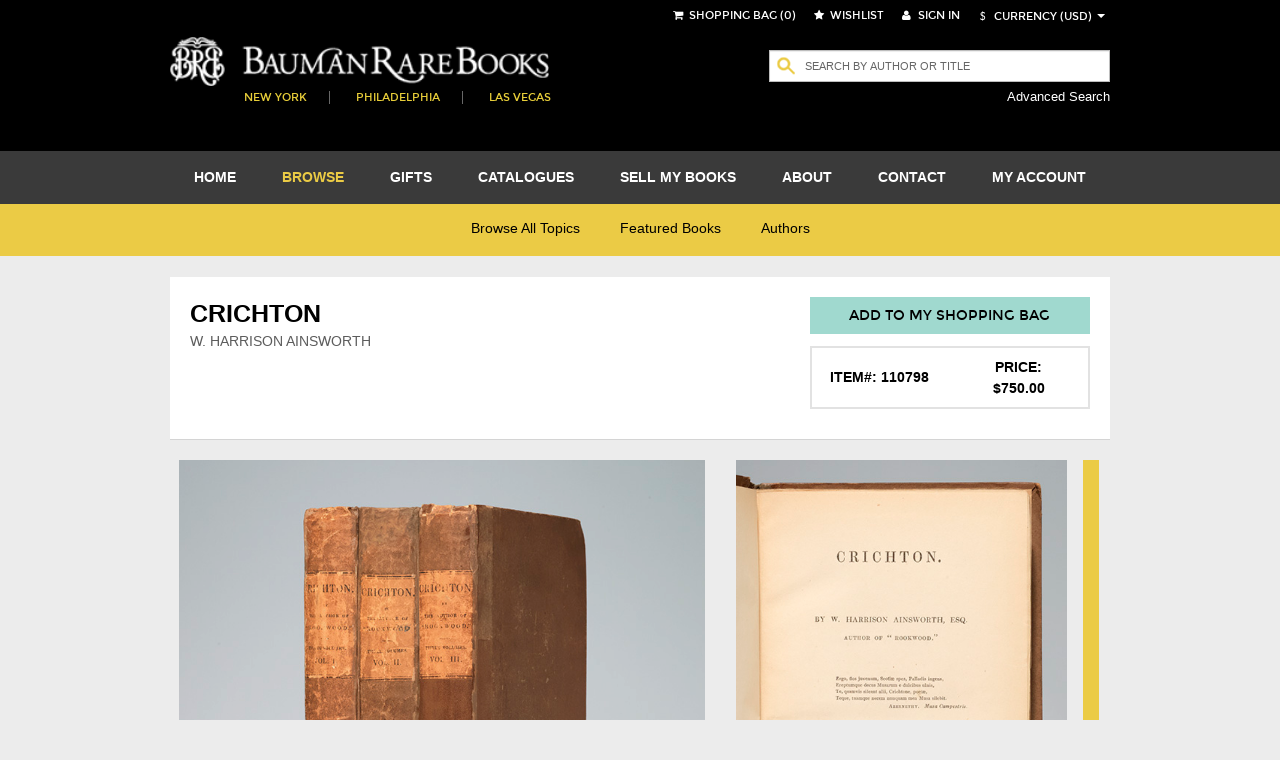

--- FILE ---
content_type: text/html; charset=utf-8
request_url: https://www.baumanrarebooks.com/rare-books/ainsworth-w-harrison/crichton/110798.aspx
body_size: 40742
content:


<!DOCTYPE html>
<html lang="en">
    <head><meta charset="utf-8" /><meta http-equiv="X-UA-Compatible" content="IE=edge" /><meta name="viewport" content="width=device-width, initial-scale=1" /><meta name="google-signin-client_id" content="453551886800-09q0r9ke91ke90jcoah8gqal03fjqqam.apps.googleusercontent.com" /><title>
	Crichton First Edition  - W. Harrison Ainsworth - Bauman Rare Books 
</title><meta name="description" content="Crichton rare book for sale. This First Edition by W. Harrison AINSWORTH is available at Bauman Rare Books." /><meta name="og:title" content="Crichton" /><meta name="og:type" content="book" /><meta name="og:image" content="https://webdiag547.blob.core.windows.net/live/images%2Fbooks%2F110798.jpg?sv=2020-04-08&st=2026-01-24T01%3A10%3A16Z&se=2031-01-24T01%3A15%3A16Z&sr=c&sp=r&sig=Rdy1PENJHQ7ZpbURgFBEVM7H3ok5OdIhklRRvqiU0D0%3D" /><meta name="og:url" content="https://www.baumanrarebooks.com/rare-books/ainsworth-w-harrison/crichton/110798.aspx" /><meta name="og:locale" content="en_US" /><meta name="og:site_name" content="Bauman Rare Books" /><meta name="og:book:author" content="AINSWORTH W. Harrison" /><link href="/Resources/StyledFrontend/assets/css/bundle-2-0-0-0?v=Fkqh_YRaOaUPOjEsOBI2sVs4H6WIFIO4IiGvkjRXbyo1" rel="stylesheet"/>


        <script type="text/javascript" src="/Resources/StyledFrontend/assets/js/libs/modernizr-2.6.2.min.js"></script>        
        <script type="text/javascript" src="/Resources/StyledFrontend/assets/js/jquery.1.9.1.min.js"></script>
        
        <script src="/Resources/StyledFrontend/assets/js/bundle-2-0-0-0?v=9Do2DSMfdmaubm2o0PAYT9EIPFuYO0asgK1ikmUsg6I1"></script>
<script src="/Resources/js/jquery-autocomplete/bundle-2-0-0-0?v=-Yk6TBwgXvgc4KjX8JZPFDtFAuz7YC-QuGbUDXr5xDk1"></script>
<link href="/Resources/js/jquery-autocomplete-css/bundle-2-0-0-0?v=RPYtTSDcy1SZeXDdhQOYKhR-P3luA7L1T_rmpk26jn41" rel="stylesheet"/>
<script src="/Resources/StyledFrontend/assets/complementary-js/bundle-2-0-0-0?v=oQUeVg6kHbN8-j5zX1G7ml1667wTL0Wqv6Bzu-H7sZo1"></script>
<!-- Google Tag Manager -->
<script>(function(w,d,s,l,i){w[l]=w[l]||[];w[l].push({'gtm.start':
new Date().getTime(),event:'gtm.js'});var f=d.getElementsByTagName(s)[0],
j=d.createElement(s),dl=l!='dataLayer'?'&l='+l:'';j.async=true;j.src=
'https://www.googletagmanager.com/gtm.js?id='+i+dl;f.parentNode.insertBefore(j,f);
})(window,document,'script','dataLayer','GTM-T2CKN9S');</script>
<!-- End Google Tag Manager -->

        <script type="text/javascript" >
            var validNavigation = false;

            $(document).ready(function () {
                InitializeValidations();
                InitQuickSearch();
                InitBackToTop();
                ConfigureBlogUrl();
                BindNavigationMobile();
                if ($.isFunction(window.customDocumentReady))
                    customDocumentReady();

                ShowMessage();
            });

            function ShowMessage() {
                var cookieName = '';
                var message = $("#" + "ctl00_spanOneTimeNotification").text();
                if (cookieName != '' && message != '' && !readCookie(cookieName)) {
                    $.prompt(message,
                        {
                            buttons: { Confirm: false }
                        });
                    createCookie(cookieName, true, 365)
                }
            }

            function createCookie(name, value, days) {
                if (days) {
                    var date = new Date();
                    date.setTime(date.getTime() + (days * 24 * 60 * 60 * 1000));
                    var expires = "; expires=" + date.toGMTString();
                }
                else var expires = "";
                document.cookie = name + "=" + value + expires + "; path=/";
            }

            function readCookie(name) {
                var nameEQ = name + "=";
                var ca = document.cookie.split(';');
                for (var i = 0; i < ca.length; i++) {
                    var c = ca[i];
                    while (c.charAt(0) == ' ') c = c.substring(1, c.length);
                    if (c.indexOf(nameEQ) == 0) return c.substring(nameEQ.length, c.length);
                }
                return null;
            }

            function eraseCookie(name) {
                createCookie(name, "", -1);
            }

            function InitializeCurrency(currency) {
                if (CurrencyConverterWS.InitializeExchangeRate != undefined)
                    CurrencyConverterWS.InitializeExchangeRate(currency);
            }

            function ChangeCurrency(currencyLink) {
                
                var currency = $(currencyLink).attr('data-option');
                if ($('#ddlCurrency').val() == currency)
                    return;
                
                $('#loadingScreen').fadeIn();
                
                InitializeCurrency(currency);

                var symbol = $(currencyLink).attr('data-symbol');

                $('.iCurrency').html(symbol);

                CurrencyConverterWS.StoreCurrency(currency, symbol, function () {

                    ConvertShoppingCartPrices(currency, symbol);

                    if ($.isFunction(window.customCurrencyConvert))
                        customCurrencyConvert(currency, symbol);
                    else
                        $('#loadingScreen').fadeOut();
                }, function() {});
            }

            function ConvertShoppingCartPrices(currency, symbol) {
                var bookIds = [];
                $('#tblItems').find('.pric').each(function () {
                    bookIds.push($(this).parent().attr('class'));
                });

                if (bookIds.length > 0) {
                    CurrencyConverterWS.CurrencyConversionForBookIds(bookIds, currency, symbol,
                        function (result) {
                            $(result).each(function (index, value) {
                                $('#tblItems tr td[class="' + value.BookId + '"]').find('.pric').text(value.Price);
                            });
                        }, function () { });

                    CurrencyConverterWS.CurrencyConversionForBooksSum(bookIds, currency, symbol, function (result) {
                        $('#ctl00_floating_lblTotal').text('Total: ' + result);
                    }, function () { });
                }
            }

            var bookDiscountsContent = {};
            function ConfigureBookDiscountTip() {
                $('.DiscountedListPrice').each(function() {
                    $(this).qtip({
                        content: bookDiscountsContent[$(this).attr('item-id')],
                        position: { corner: { target: 'leftTop', tooltip: 'bottomRight' } },
                        show: { when: 'mouseover' },
                        hide: { when: 'mouseleave' },
                        style: {
                            border: { width: 2, radius: 4 },
                            width: 450,
                            padding: 3,
                            textAlign: 'center',
                            tip: true,
                            name: 'light',
                            classes: { tooltip: 'rightArrow' }
                        }
                    });
                });
            }

            function TrackBlog() {
                BspaceIntegrationWS.TrackExternalLink(23, 'Blog', '"https://www.baumanrarebooks.com/blog"');
            }

            function BindNavigationMobile() {
                $("#nav-open-btn").on("click", function () {
                    $("html").toggleClass("sideMenuOpened");
                });
            }

            function ConfigureBlogUrl() {
                var blogLink = $('#menu').find('a[href="https://www.baumanrarebooks.com/blog"]');
                blogLink.removeAttr('href');
                blogLink.css('cursor', 'pointer');
                blogLink.click(function() {
                    TrackBlog();
                    window.location.href = 'http://' + 'www.baumanrarebooks.com' + "/blog/";
                });
            }

            function wireUpEvents(bookIds) {
                $(window).on("beforeunload", function () {
                    if (!validNavigation)
                        BspaceIntegrationWS.TrackCartAbandon(bookIds);
                });

                // Attach the event keypress to exclude the F5 refresh
                $(document).bind('keypress', function (e) {
                    if (e.keyCode == 116) {
                        validNavigation = true;
                    }
                });

                // Attach the event click for all links in the page
                $("a").bind("click", function () {
                    validNavigation = true;
                });

                // Attach the event submit for all forms in the page
                $("form").bind("submit", function () {
                    validNavigation = true;
                });

                // Attach the event click for all inputs in the page
                $("input[type=submit]").bind("click", function () {
                    validNavigation = true;
                });
            }

            var accepted = false;
            function ConfirmSignUp() {
                var enteredValue = $('#ctl00_txtNewsletterSignupName').val() != '' && $('ctl00_txtNewsletterSignupEmail').val() != '';
                if (!accepted && enteredValue) {
                    $.prompt('Thank you for subscribing to receive our emails. Please note that we respect your privacy and will not share your information. All emails will contain an option to unsubscribe at any time. Please confirm below.',
                    {
                        buttons: { Confirm: true, Cancel: false },
                        callback: function(v, m, f) {
                            accepted = v;
                            if (v)
                                $('#ctl00_btnewletter')[0].click();
                        }
                    });
                }
                else
                    if(enteredValue)
                        $('#ctl00_btnewletter')[0].click();
            }

            function InitBackToTop() {
                var offset = 220;
                var duration = 500;
                jQuery(window).scroll(function () {
                    if (jQuery(this).scrollTop() > offset) {
                        jQuery('.back-to-top').fadeIn(duration);
                    } else {
                        jQuery('.back-to-top').fadeOut(duration);
                    }
                });

                jQuery('.back-to-top').click(function (event) {
                    event.preventDefault();
                    jQuery('html, body').animate({ scrollTop: 0 }, duration);
                    return false;
                });
            }

            function ConfigureQuickSearch(txtBox, hdn, btn) {
                mvnAlgoliaPrediction.initialize();
                // The autocomplete function is called on the input textbox with id input_element
                $("#" + txtBox).autocomplete({
                    // minLength is the minimal number of input characters before starting showing
                    // the autocomplete
                    minLength: 1,
                    source: mvnAlgoliaPrediction.search,
                    // This function is executed when a suggestion is selected
                    select: function (event, ui) {
                        // Sets the text of the input textbox to the title of the object referenced
                        // by the selected list item
                        $(this).val(ui.item.label);
                        $('#' + hdn).val(ui.item.ItemID);
                        $('#' + btn).click();
                        //return false;
                    },
                    open: function (event, ui) {
                        //$('#divGrayOut').fadeIn();
                    },
                    close: function (event, ui) {
                        $('#divGrayOut').fadeOut();
                    }
                });
                if (typeof $("#" + txtBox).autocomplete().data("ui-autocomplete") !== 'undefined') {
                    $("#" + txtBox).autocomplete().data("ui-autocomplete")._renderItem = function (ul, item) {
                        // ul is the unordered suggestion list
                        // item is a object in the data object that was send to the response function
                        // after the JSON request
                        // We append a custom formatted list item to the suggestion list
                        var html = mvnAlgoliaPrediction.getDisplayTerm(item);
                        return $("<li></li>").data("item.autocomplete", item).append(html).appendTo(ul);
                    };                    
                }
            }

            function GreyOut(txt, e, btn) {
                if ($(txt).val() != "" && e.keyCode != 27) {
                    $('#divGrayOut').fadeIn();
                }
            }

            function InitQuickSearch() {
                ConfigureQuickSearch('ctl00_txtQuickSearchFloating', 'ctl00_hdListSelectFloat', 'ctl00_btnQuickSearchFloating');
                ConfigureQuickSearch('ctl00_txtQuickSearch', 'ctl00_hdListSelect', 'ctl00_btnQuickSearch');

                $('#ctl00_txtQuickSearch').keydown(function (event) {
                    if (event.keyCode == 13) {
                        $("#ctl00_btnQuickSearch").click();
                        return false;
                    }
                });

                $('#ctl00_txtQuickSearchFloating').keydown(function (event) {
                    if (event.keyCode == 13) {
                        $("#ctl00_btnQuickSearchFloating").click();
                        return false;
                    }
                });
            }

            function BindCollapsible(barContainerSelector, colapse, closedMsg, openedMsg) {

                $(barContainerSelector).keypress(function (e) {
                    if (e.keyCode == 13) {
                        $(barContainerSelector).click();
                    }
                });

                $(barContainerSelector).on("click", function () {
                    $(colapse).slideToggle("slow", function () {
                        var spanSelector = barContainerSelector + " span";
                        var iconSelector = barContainerSelector + " em";
                        if ($(this).css('display') == "none") {
                            $(spanSelector).fadeOut(function () {
                                $(spanSelector).text(closedMsg);
                                $(spanSelector).fadeIn();
                            });

                            $(iconSelector).fadeOut(function () {
                                $(iconSelector).removeClass('fa-minus-circle');
                                $(iconSelector).addClass('fa-plus-circle');
                                $(iconSelector).fadeIn();
                            });
                        } else {
                            ExpandContainer(spanSelector, iconSelector, openedMsg);
                        }
                    });
                });
            }

            function ExpandContainer(spanSelector, iconSelector, openedMsg) {
                $(spanSelector).fadeOut(function () {
                    $(spanSelector).text(openedMsg);
                    $(spanSelector).fadeIn();
                });

                $(iconSelector).fadeOut(function () {
                    $(iconSelector).addClass('fa-minus-circle');
                    $(iconSelector).removeClass('fa-plus-circle');
                    $(iconSelector).fadeIn();
                });
            }
        </script>
        <script type="text/javascript"  src="/Resources/StyledFrontend/assets/js/retina-1.1.0.js"></script>
        
   
    <script type="application/ld+json">{"@context":  "http://schema.org/", "@id": "110798", "@type": "Book", "additionalType": "Product", "name": "Crichton", "author": "AINSWORTH W. Harrison", "offers":{"@type": "Offer", "availability": "http://schema.org/InStock", "price": "750", "offeredBy": {"@type": "Library", "@id": "https://www.baumanrarebooks.com", "name": "Bauman Rare Books" },"itemOffered": "110798"}}</script>
     
    <link href="/Resources/StyledFrontend/assets/book-detail-css/bundle-2-0-0-0?v=x5n4kDSYshBOzRMNKaCSA-S0HRhCqieEq40Q5PNr1RM1" rel="stylesheet"/>

    <script src="/Resources/StyledFrontend/assets/book-detail-js/bundle-2-0-0-0?v=Edve-IlkYR8Jqo3Lci6tLhH1pR_WTZ9SXGhLAF-pXp81"></script>


    <script type="text/javascript" src="/Resources/js/qtip/jquery.qtip-1.0.0-rc3.min.js"></script>
    
    <script type="text/javascript">

        var bubbleBorderwidth = 1;
        var bubbleBorderRadius = 3;
        var bubblePadding = 2;
        var bubbleStyle = 'light'; //defaults,cream,light,dark,red,green,blue

        function customDocumentReady() {
			 //Check for existing .figthumb class
			 if(jQuery(".figthumb").length){
	 		 jQuery(".mainBookItem").removeClass("full");
			 }else{
					jQuery(".mainBookItem").addClass("full");
					jQuery(".bookitem").css('display', 'none');
			 }
			 
            $('.scroll-panegrid2').jScrollPane({
				showArrows: false,
				autoReinitialise: true
			});
			
			$("a.inline").fancybox();
			$('a.linkVideo').fancybox();

            $('#book_glery').magnificPopup({
                delegate: 'figure', // child items selector, by clicking on it popup will open
                type: 'image',
                gallery: {
                    enabled: true
                }
            });

            InitGlossary();
        }

        function TrackViewedBook(bookId) {
            var delayMillis = 5000;
            setTimeout(function () {
                BspaceIntegrationWS.TrackViewedBook(bookId);
            }, delayMillis);
        }

        function Glossary(word, pIndex, description) {
            var exists = false;
            $(".bookDesc p").each(function (index, element) {
                //var regex = new RegExp(word + '(\\s[e\']?s|[^aiou ]s)|' + word + '\\s', "ig");
                var regex = new RegExp('\\b' + word + '(?:es|s)?\\b', "i");
                if (regex.test($(this).html())) {
                    exists = true;
					var arr = $(this).html().match(regex);					
					$(this).html($(this).html().replace(regex, '<span class="glossaryQtip qTip" tabindex="0" qtipindex=' + pIndex + '>' + arr[0] + '</span>'));
                    return false;
                }
            });
            return exists;
        }

        function InitGlossary() {
            $('.glossary li').each(function (index, element) {
                var glosItem = $($(this).find('span:first-child'));
                Glossary(glosItem.text(), index, glosItem.next().text());
            });

            $('.qTip').each(function (index, element) {
                $(element).qtip({ content: $($($('.glossary li')[$(element).attr('qtipindex')]).find('span')[1]).text(),
                    position: { corner: { target: 'rightTop', tooltip: 'bottomLeft'} },
                    show: { when: 'focus' }, hide: { when: 'focusout' },
                    style: { border: { width: bubbleBorderwidth, radius: bubbleBorderRadius }, width: 300,
                        padding: bubblePadding, textAlign: 'center', tip: true, name: bubbleStyle
                    }
                });
            });
        }

        function cerrar() {
            $.fancybox.close(true);
        }

        function CloseSuggest() {
            cerrar();
            $.prompt('Your books have been sent!');
        }

        function CloseModalAndGoTo(url) {
            cerrar();
            window.location.href = url;
        }

        function AddToShoppingCart(wishlistId, applyDiscount) {
            $.checkOutManager('addItemFromWishList', wishlistId, applyDiscount);
        }

        function customCurrencyConvert(currency, symbol) {
            $('.ListPrice').each(function () {
                var price = $(this);
                var bookId = parseInt(price.parents().find('.itemIdInfo').attr('itemid'));
                CurrencyConverterWS.CurrencyConversionFromBook(bookId, currency, symbol, true,
                    function (result) {
                        price.text(result.Price);
                        price.parents().find('.DiscountedListPrice').text(result.DiscountedPrice);
                        var priceDisplay = '<span class=\"priceOverride\">Price:</span><span class=\"priceOverride' +
                            (result.DiscountedPrice != '' ? " originalPrice" : '') + "\">" + result.Price + "</span>";
                        
                        if (result.DiscountedPrice != '')
                            priceDisplay += "<span class=\"DiscountedListPrice\" item-id=\"" + bookId + "\" >" + result.DiscountedPrice + "</span>";

                        $('.priceToUpdate').html(priceDisplay);
                        ConfigureBookDiscountTip();
                        $('#loadingScreen').fadeOut();
                    });
            });
        }

        var isWishlistAddition = false;
        function AddItemToWishlist() {
            isWishlistAddition = false;
            $('#ctl00_floating_siginLi').hide();
            $('#ctl00_ContentPlaceHolder_btnAddToWishlist').show();
            $('#ctl00_ContentPlaceHolder_linkAddToWishList').hide();
            cerrar();
            $('#ctl00_ContentPlaceHolder_btnAddToWishlist').click();
        }

        function LaunchSignInForWishtList() {
            isWishlistAddition = true;
        }

    </script>
    
    <style type="text/css">
        .linkVideo {
            position: absolute;
            top: 0;
            left: 0;
            width: 100%;
            height: 100%;
            z-index: 100;
            color: #fff;
        }

        .priceOverride, .originalPrice, .DiscountedListPrice {
            width: 100% !important;
            padding: 0 !important;
        }

        .originalPrice {
            text-decoration: line-through;
        }

        .DiscountedListPrice {
            width: initial !important;
        }

        .return.customized {
            float: left;
            font-size: smaller;
        }
        
        .return.customized:hover, .return.customized:active {
                color: black;
            }

            .return.customized a {
                text-transform: uppercase;
                color: black;
                font-style: italic;
            }

            .title-sm {
                font-size: 12px;
                margin-bottom: 0px;   
            }
            .splashProd .desc h5 {
                font-size: 12px;
            }
            .splashProd .desc {
                font-size: 11px;
            }

            .splashProd {
                min-height: auto;
                height: auto;
                margin-bottom: 0px;
            }
    </style>
</head>
    <body>
        
        <!-- Google Tag Manager (noscript) -->
<noscript><iframe src="https://www.googletagmanager.com/ns.html?id=GTM-T2CKN9S"
height="0" width="0" style="display:none;visibility:hidden"></iframe></noscript>
<!-- End Google Tag Manager (noscript) -->

        <form name="aspnetForm" method="post" action="./110798.aspx?itemid=110798" id="aspnetForm">
<div>
<input type="hidden" name="__EVENTTARGET" id="__EVENTTARGET" value="" />
<input type="hidden" name="__EVENTARGUMENT" id="__EVENTARGUMENT" value="" />
<input type="hidden" name="__VIEWSTATE" id="__VIEWSTATE" value="syiv6MUA/9TG9ns6LrqAIVJqwr8FYuPfcsnz5hnZDUDfnyA4X/dlzMlGugAInocQ0iLmbY6GCRCPaBD6hMTd5yHWdVGMMswEaVxtr4Tw8mD6YsLZtEYwEq8xfK1ahg5Hbr2iFavs4EAv232U9KgHWxHfAxynG/BqfZfPvEm5d8DfK87yQxDFaCUSAdSR3ZYwR26XGRiq3fPctQjULzM1fKO83ACvm7iEMv9sWt+ZD0cqf9c1W5MB7kZm8+FP8nfFXAIvh/tcIHry5oaC+H/LyV/oukSivBKppWo1zBuqjXqjhFtScNytzb48irCahUXoQRThFU+0hr85E1jlN7gTo9Kom2eJaxYnpUYrWfL31/xfU3YiseCi/1BSZXK42pK8u320HWiWW0WN7yD4Kq/8yrmxZlK8rWxiHRhT0ioXnqYa4wVwHOEBaSJ2CdNvD6mUu9rc6MRkYvGwyGuD7tsS6tsT3Tuz0/6NO22y1pReDEsleNvSXqlrU0+9gejlO7J7yOQsENKTslnBehtlNv7Lyn74B/bwp1oPxEf4hXxl6vVJBj5Uw32syHUpRzzr+Dg3QpbR428Ru/X8U6kTaguxCUN1NYTO7aykiH/SwUyO0IcIsh5q7olJiWKSmkpi9DemVAaRiNhn+SV8LRZAp34DWZcD4W8y48Qr9h6RNPgJQIsGy3EyvUNxmo7t32TFhH/z6YTu3yEcSXbH+lhzWbZN1FPa0o3T5L2+ETU/hKMCJIsCpqayZoC3zwwlDxsjXoOI/2U7ZP7KlcJWHGMBW7420Itj1KwdzVsk3T0PO/E76+kQzUc3rBSUSnG2HWPWZrSGPQBQWyr/mvadgnkQWnTexPCPJMwOzHiSlg4QY+LqKNnHxVY2sL4fNz34pEoJbbN+Z7tsRTivWZNR5f5qMWi1/TYhFMaOVx7XQrwHKRPzV8sfv5ynl654vtp3fTS7lmY2nuaQeUyCvKlc/d0occKxbY9F9F5CHjjSYbaLh4vw6g2FPRL5HcvinzrTWaJyaAGFCq+enNNYhG6fC0X60fIzvx+lQ2HzKL7n76Wfplbns6ys2n79Jc3h6UCyhE85avsn76f5RA9NIyjx8JosFCDyf0OjAKxioinFsGof/64rGLvPjerx0eUkLwUaXmRtdqSw3Ivtk+VabzIn/hjaUyLiiye0ydlIPXSzyAmNGV/pLcv+HQoYGNR8pqijMzZu/[base64]/wrs5RXqHxrqDx2VvMHf0IUEb9wa/EczwX1vmds5+ugIrJB0g8pYkHtNJ7T9ym01CtTs2M2PL+EbAqdkPhmYXNMQfUgTM9NaVQKfs2ZnqVz2EHSXtah/BfaMhygF4/Ap5vf/EYagzOIJj4wcbGzU/iXo3GG6G9FbMU2mfAslJ1a9sJEJWB4v+dIkx+ksYkfjVQEYSRPjTmXuszuUcuFjCDKC2NpjpmlGeH3toqyyxS/OGjuvzuErf5J7Ptwt5jghPzBe+xeebDBrCx54Tw8pB2eUkE50lwG3vqovIJ1pW/faWW3lDjk9tWjwNdvIuwfAqsmhZntBvNlziV0f/6w7UZ36BGyCDqoBUyYFtdaYtn47ML2ssYcblE/eIVHd+GuG4L1ltDubIfW1kOuFtmIi2bnckbq8Fgn0l7TSSbJXYK8bhPz6BAZnvA3E4ZJ4oWFJXT/8C78971xuGmRWCaU9gcT0tq+Yp4oPj7qo9ZoOF1sfsrSChW08uZSW9sLd/ip+CRG8zR6bBTg7A8Rc9pPG4l2214+LA/CHaKaLWmE/jXDoiSBVcy33DsWAKyKp/ExWB/7p1tF2/Dy9QEnm9zhvTuv8IT5hZOd06wwFvA9kJsLneRy13AGg8zzyVixCoH9zMUlWt7mGjb8t/sNRzLbQEM1HbttW9SOQLyYAl6lHS14/RZRCxbcmC6lTtKb1bi4+kxfhn3JAPagNYvL2FIqwPPSlRPZrJqseIOehHSQ9ik8fQKaK2sLIHD4ivOXVyzXBq1crhwL1TlMhlP1Q8AMDBJlm1kd+S38xZZP9dxiXqyXkeF/TxaqG/g79B7PjsMpmRWIIQsb6A34vWxhVipDeFwwkBObmJe/UCOPrQ2ASjZNn8xPQXf1m+PknSKS7qSPJ7V+IGLYS3vEQGMbyM3IgpRLCJ93Tcug9kjqiLJV0S0ouaPsJTMEAoelLqq6GVYE3HkYC7THb/n9VfaEBLR+uHnvNvPx6NfJlZjwYbfeKzKMqnNdAG0UGcTRsEEdM7o2Iev+Whr3UoBY7UeLHX72epZa1cR5DFq4M3O9wsZ6Qk8eM1Ah+/79AVHBd2flJ3NojlEjHrzq67U6RSmTrv94/S0l1kDHrgUY6m84yVbuOUYqS06SkjXeZy3zHFYQ1c5zNkYuPzO5qUmrFNAP9HvVTf+/lY3QuR7MbiLeRMeHFwoaJpLt2NQjZ6GJIn2GZEP2KAIW1lhGZOHI7e+fsBaHWcI6YUwOIFyeZ2jkujcw+N/ygJA2CwneeEMaZ+0vd+0uH75JF2W16uMJkHx9xEEJOA5yBOHlxJk1ogg8g2U9LePmUermtNANuix0iSUDsE797yRLqi7bjQKX7atzSNz12WysLHlVhzFx3vQR3+shBNVkwDl83MCeS4WChsAoyCo3ooqUOMhVf31vj2C7J8v5vFvkyS7207jrbD+uaRWvaXbE+XI/m0v2t8kF0Q2mKVCWgynFSgSrHrBvv3nQf1Q0EyzbSaUHxYjTjM0S7Z9W1dp2AtfyroxXgybPANgapdXN3qVj2lZRGzpeRdtd+ugxB9w4EyOb7rxkoDLUdKv2kNMZytIlcufk3TkM/OjmK2tlotZx1RV1lOlXfQwySLToWKm6GV9oRLcd5P6Rf58VsPVPmMK2fsKppkFFz6OW/YVHPnfYtDJQ39nUR0wL3sHU1yUMSe7HTvZOO21YWKL6KNOvWL2magTm1xmyoCtCjGL7f/q05wJn9Q8eMBuYz5ats/RjTE4bEK+zn9VjfmNnNoXNfh1ZZyZXoSgiWSqUAvbg43p6CpS8uP17VIOAPwPUdX6YDyhlAUuwSDxa9jZPRkH+D6b4kdhNAkySKgLzLqcMXKdUT+jgnbSqH2Q9wfI6cXqk9fYC548TStWYsh5FksAC/sDp7U/bwgxbeo2iXx13x5kpGMLrS670Myd1YLtlRnJ3/UwBUNObiin6zqXUkkSfRVmq8gH0TOQ4lnqoQfVQ/gNubxkV0Dsp4UERsUBTfeEOwtDELFvQ/hYVeD1G9GLOYLNue+F/GDkur8b7SpZeQ6gxIiKmk5Wiv2fHOopVbipgovvjK5wuFN95YEuodTUfxUAkRDZ2RjuMZTeQpS7Y1K099E6JOTA+fUdMYtdxJmJoklE0KQdk7L1atQ7vfZm0WAjZ2fyGWdjhYslBRYi6CrSQd/1qxGlyEA/svIVL990LnLhHh0XkD+dCzym8YmZUZABy7FaKK919z9BHmtioHEmvoFvIhRf1pIRiohzp0+y7/14ApU6s/ws3rjR7n05J+K9NRIrUdDv3vt6Iu37csc6EKHH8WveUZgDc1uK/NChpmcTV3JQcG9o2uM95O4jhfiDu9L53vAUbO9uI0YdN2kU09IO3ZTQjrwnMBEU1JTeFcmkwENPrwJfwQGqDAcM5wgLyCBQ4WSzu+GeE96c7R6Swy62YvTQSbdJfOI4kKP4klANerqCmh96DbdHkWAgJAWUQFuA1vRMuJ2dM6Bs1XSkMrG7zuPLxoxjJZXZflepyWU/3TVmniCQ8bU4SWz1FV8L7qARXpKeCRxUN4ByNFxoW9Vc1NYb4IHdXfI5uHCB9I/rbm2qC2QsbjVHNSG2P4eZvi1n6nt+rIr9p1QEhvleN6fkFsRw7X5bOqw2xwv0DvDfVUMA0N70M0JjxWOAA2vZDTvIy3Uk27pufrl04Cd9jil5hYuzRGI08LmW/3hT/lndQNZLIioK6BJVbiU54Jat5LCCJOezVjstYFbMMox8Q0cBSsVP5j4NooDXDImYt4MSmoajsbaiRvcnKFPF6v7YnxqknD+7GWG/jNnkJQtRXL/PdmmB/JLg/AmzMC1GW8lQcUy5wcKQSy6rg2yBU+2QEzc0kG+IjUcm1XVCm2rmqPOalHvpzupkR4nGNNhGpFyJ55IDUCsl9AgCtug5z8LQrISpI9MMjk0T8eZhOtN6mbAa+uUhkjk4UC0egrw+c6+g8SSk3K03X8fMtSCV/MZahDeOybOTGAFPwBedg3jsP3R0s0KBIHvK4ctbh1BiAtfU8vUB4FjA/he8H+fpj7edkE0QtPwH0feaLu9oSfBUppFn0gsao6RxJjEaQijelvPhjeW0Hmr/0rzW7X0EodWoChlJKG/x5LKDugzzFS68YlNG4iEyJoaXJM6YefTEDNXTSAYawdS/wuAQLMEOexonIvzlxxbYCQFNSTGl2o7QDbdgGrZgVa16Z9JTaVv9SQL3QVAh6q+3m6YiDU65wKzYh/BRQrXITbmMJSHpxCLxFBysks236pjXLOSNux2gqr5b4MyWD4z4ZbdUVIS8mrWqRiz8HtCuXJpQAdIB3VEay0lbFMyFqV1U7fyvdT4v1jw2ddxb8ztV7ifrg5WDWPK+d6KhaYV7NMC+sg6zHrjzFvAZzHR/I3ZSZN8RDcKPyBBH+lZP0juAcQIJR45EEgUTQ0QakBBwcI24LehzCgv0rBVXx6HFCeBgkRv2SSfEGPBOan9njUhS8FIQrc3EWSOdlvGeuIZv2VVyEloPmayt9gN4QWBI5q1XYhqDSNM6WseFbvso1mGvVvskuX9JmTsQGkBvdJeQN7yGBl1zFOjbv1/pGsPbvEj/eIJ3bMTDrNgzhAm8zEAcuomJKTmWc3E5dt/WLiExCIG3K/FoHWIL3wUzjqR94jz9HOswg0L3am7hhr+BlR4fnw7L/vn/ffTOk9QGbcwKExgdXwDkdL+gkRMYaFpV+poD+g6wObqbl5OM7aGIcwMn41jyp2Ioz3UQeSXGjGwaxl/rTE/aGWGWfH1V1GUsm2w6LAlogS07m3dN6m37l2e3puy561ylKfxPRyPWadEHBLjcz8AIPsiuWcT8R4jRHIw1iIOdec7FFkbZwMffVEsL8rXgo0xF8cVd45mnv5h62lCc5fVs+J9tTdeXER0fiQfl0Reb/awpXdfMYihFLdqPe2ESG0GlgL3Tdy3CHOTOnkOcZshyg6rWpvTH1kocGUC0gaOiRPYKNPEtTPQekiJTqgYEEe7Dv06H03WqqPKGN17CnHqN7WH+1e+grgONZHj9yV1Gp3jhn0VpFFPKe2pE4wHCDkzvH4ldsxEouLGK1XlSrpYMiXzPlFRF5vZOmsEnpk+/55QF6wZ/ODThCOMN4yfaCgTbym3xeWN0LltBwa509vkzBqKr+syBf+kkrtGyofC5jZbuoPVrSYq+JTh332f2EdZsDdQp4dCtyTgJuxJ6/pQ+iifXXRpRYl0459tw71J8XN4mr5/NY9O4AYBbKCRD7FnD7X6JPa4saVXIq2Gs0Jk1S0Flx4NGQcXny3/gDs5A9EgOrE2jAu7Q/3ox1wbv7NviEKta7CnW14aGG/ZMjeG3jMfgy6kaL9PaMsXQl+bOEaNXgKM5pyWDAhq4tFxHrrtIN6AasiOr6A6/kx9HAk2Qm4uk6JJenGHOghJJO+hD87fnt9CPJL9KiZfzIIQinGdqd2Gv3A6tBj+SxlOFelOyy8ibR4Wb9u44jVhcsrzacEKYZwiPrsPmVQ2rl9hm8BmvC/D63oVC/[base64]/wbPvTp8lHScD2JYG7U6qY8FeWmSTaJOqvYfvt7R33WFz1fg3IjSSiR+4UYBalyW/RhMyjWN2YUFe9WEzDMsEuzms9ZJCEFPcsqrP37UgRaUtoOA/WIWKmKhotkcbasO4NQ7xMi43He0mgiW1ZJM6C3Rr6D3wXQW8FjEcsSTb7kMN6ijBxDyMc6BSShq7sUK3HqpLN/0g2ntijbRX3u3y/UMsklKtcl4+i4SA4n6LHDx5XT+EwMIZGu0HXUPPtN9pTRC128Qede56ehhRMDkvdOJL/HJlyN03nV0Y50M2gZcSUMpjM0YsdpLinO2eue3SPjHgkcMn7EyXK2kZUvxBsTZEZLQVUDJKSQbtMpYmX9vdkNp8pav3HEpmndCFAHjOaWM31z6t+DLdxLYJ7TgNWctCMPKpKgCI2V3aG1CrEIrKMfTLArks/LnDi/0FAwiIsl4u5J7vWplL2eKE2u8+1fvKr9OeI8vlD0Q3BNCV0XcK3Yq1AL18C8Z/jR6BaYYtHFLDW3LPvSBIi5EzWApvFvoc7KaOSu/HN6wY2zHGjKx7jfUo5mvHKW84xAxC2TdHfBNu1nObPAXE8TaXUULrK56+YST2Cx0gggs+YrpnDocse1TdcBK3NJMtUoMrXHbag8ocDMXqD74uVYMfu+oD8EtzeNMA03nRkNDmyt2Ll7OcGPYazA2KPxGe2Nxezhsvo09wgNwmPxI/iYFjGFB/w7TOnfbGSaZHrUfwSA6AEENpbHiGERjfRZJLfV+c9Uq3P0t+ZWXXe/5h4VjFmmVbiPxQCL9CnxlNgRbOhQ5HzJgpfcVfeUXYYQ8+rh4DS3gSkUiWbvlzUk57UxyYXOJ32fM0XStoZWvQnl7MCtroZtW2DYeZvVRuFDCsqgktaKLom7F6joOxMbmaPzvBHZHDk9hjAMmRrsd0BI8pu1B1NNFtXf7zVIg/8XPobU5ZRuMjUEzWMJNZod2ibflLD5BgE4Ngod1G07s37scbXH7PX/R3TdobdmJpWY81XrpWEI3rhWHBZPK8qhWPsjsG/8IsNNMLIi5En8Lq69DSsVhXePOhiAGsha5l2RrvsGj+FCBq19WI8JZ1xF+GmQfOj/Vzt/IPgympv9vwHGowERwDizOzjwDC0JhcIDciEsbitVlSY9Mr/dMt11lspQ9euXcsLxHpfOwGoVnzoFsBXlPBTs6BTEJrppXU3h3cAXOWp4mGuDz4ss8uGe9xvZAhVfaUjw7VbvDEV/fTa5bzB+Gz/H9eh8nkD/8QqZmenF+3jvHLsG6QnwtxkubcwgoD99SgGReXHI8OrpPsTUZrBqgcZ4oGh6SrGYg3t1+jPcwkiTLu/[base64]/i+8Uac54Z2YnpNRT+LyzvPXyeOLh/wOg6zkxtM/jKPmuJHRVvhzYujdJrywXcf3G69rN7knrn39U8WSrtDA6ntSO5CWilvxDNciLSwbUCbZH49sLXpyIiPkf4hPXAhlPC1bKg8F6rO5gNbrR4iKr1PA9O8g12Js5kRV3+ZtuiQtj6vAql7D7/[base64]/A8brjExqVgk6g9BSTZBEr2i7l9MSNvRSKZ4uyN+62GdQkRFFmGqp+XjjfvFG3vn8crJgYl0Y5Cqz6ZLOu5guW3vPeup/gG/MdAw7oArqSBS+NI6NGkbu0gKbcr1ZanAyEnxG4cXyL0A3Fjk47jnfgwO5PPDGHdbgcmciltkxJLxAJZphmJDDRHCyMn1cBbY7IC4WiGwCVaZH7+CX5lt3yYnZGW7lP/[base64]/delkNr5W+CqtmC0DjX/yrxz9ljtMOOpY3rNj28lYV9cYCSsbU2Qbw6SxXHbzCrqdRkhy8LJWJzjKN8s/gZBYw5RNALvKKlBoN1kxt1D75aIA/a3To/vhzQaJqUedj2B7j+TULZOpW76To8jTr6RpnTHDMLeXy8ORdooafTdG7bk2pY7l1PjF0pA2hXcsKfTInoWjO8fSPrvzp7WRR6ds6esXGsc5v/Ll96/[base64]/vTte7lntFDM1QWhbMy/9D1l2y8HheVgMsXT86V+GQ/ZO8+8wn//D6trm5nWO1GX69D6Vz+WHdGrD3FUicgKa6eVFjPU2Hmge97in7Ze0V4MHVfqkg3vW6Df9rW3m0UjUEiZzwxZ1VjsjrRGsqO9e81KM66dAFgqCNcA6yzDEYZT3S6/69G6Yb0wID/Kv/[base64]/ShpFaEXnjX/ClAguwtQrGVNHqLR8ADWWC+8iq76C8OIJ5ZQQAiEuCDfJD+06G8r9eB0cMha9leNNGw56XqbuM5RBN+pZ/6w2vcPW+hLOY8nTYChsd156E1mOU+EIWxwNgHwDvOuajNOdkZ+yobt16DMN7vgM9Y2w4qh7DynvMf1hCpVoCYpeobb8MSvGGZUqwjOxlv3ce8Ma6ok/nnLdejylWN3fUyP8Ny3lVIL8IaLxPALc2RUPItp22LWiiPh/MwevwMmwMV1u3Ah8XiZHmvzKrAlUeS5Or5MxagKiTu+/JOVXVwbg5+F9jdpgmc1XXg2mdw38oK9LdLHUUesMR56DN9pAe26JeILiHd8tKn4GVNK40sShn0gYcTd672PbvwQ0yd9wBe2v/LkyF4OZ0AKpMGccN9bIEZLg4BJAJUPZIMoK+U2eqrVAzMPDLNkrUiFP1zMm+cKv05kFdcQ+C69Yu58Gcln8UxKBnBfGQrol1/Gc7d9F/Xic2ii8LEWGc1K3XK/cYDx99Q9KZB0C2cje2ogr4bfu/7+HATGMPzukfzvu0Hpvw13G4ucyjBVzleRJ7lwrjvHNmy1uxrEzJ2gB07iAoxEDrMxrRoi+1l9iRx5+upHsaIETdaqutITMxNk+39HRVfJGTfH6LpA4rCmR0EN/[base64]/kshw4W9FiE4sXuE6rF1Wk1HDD+iZ4P0qi9NEm1PWPga1IDm4L6SrXOuCNOrDErPOsQQQ9ZVNystK3j9y9oQllMGJ2CKJhqR7fbzC5fbJM/[base64]/iwe0L1tCtD7hAXalRRAEJ1rmzDM74YEUAkR7ZT8LtUUcqVC1Mqfz9PLUbixKLsaDP4ivzpoFxiqv+LJTOfXenfIMZ8VX0b3i1Pqiyrt4+RG4v94v5WM9v1arogwSQoxmcNevjCUHxGPoOKm1lfi2uZ5GcUlwc9j7bh1awRO8QujQvohri942zcOsBRa44/odb0t+j3e4cCGEd7yhmD3dpP3dU5s3wTgf/SsANbRR5lz+1tf3FoTMF3ECtADFMIEql+lD0PG38F8esCixFa9bdEnkLGnIdE0X4/m0uT0+orOxHNl07DoSYXdAe51ccvnonvScQOeOR2qv8M5eFOBz3cVIec+0g96Iu4wSd8oCEPZ6+ofVEO83ADV++ReNmPLWOONZUzlX67b++f5L9vcw+aiWWgLQt7HrwZI7y58+lD/Y1HzKXiCfXhs1E28Gi+3JMTHI38LDDvpVktrIY2srHaU0RAEPhOZhdvQau2WQ2NppwsP+n3XMkv4lkPi0wDg4rv+gwgCX61bJ2nUvffZwOTYQSNtaZGcNiNtU6Fp/+28zC/vCAjLgEMOn/gcdyHg5lrJFy/LGb8dUKYup+SnNX2EWtz7mRVxZtZpA1i0LzeHn1jBDbHVBLY8/rkWQwSWhbrxvByTaSpOriTb8/L88i190t1T2hWwxwlqPyw4QRLyfpZmTgzUEGuork2PPKGAmZRp5tZckzxLRL9jqFTPC3nfT0Ql4ksyoB1NWpSF+NOuALeDPU30eLJXIQjmSv8VRR3WWe2r/PLeM5Lit67pzT2uB/JwrBDH6NA+HkckT3NbDHSdjUJAbMocH1iUJeaNO7ubNNFxIDREohebqofTx0wLzvZBA5j29ZenY8L6pSsFWG8zABKKkyg0kijRm/fFijmv2bazl04tdGyS3bYqml2g7aoeUO4zP8jthB09W07jDI9LngKHeF1LeYw5au4fGIh1Sj0Mt0rVhDMAE8dQb/7yjTTUemBOOKKu+NqNc2+IjcEA0ZrHkPs5lm9EOtH3lIwst9nvYsxfx2S4P7Qxav4BamYi8bxw25azvj8asnZCwuQupqqyPK9WDk7ms5hykyWF3St8GutrBd+S7H4pZu4L7zMNqjnu80Zugk7lG/VwqQw+CGdaxz7WmnR8NB33h464u/6r7vxIMCtzdAOUQskIcMjAkUVkOCQFfu5qgEZt+5lpuSMmxJQbPdv1HN2EuCHtLTeXyKS+KSoVYJUcsJPtuFCAb/eivJVG63DAqMkQrrVBY7/pBGhDWrA/9eA0s3UldYwvYn56FvJlCFazbmRZAnh6xT9TORwZmnG5s4IP46SkuOmYTjKs19pQ6T8uBSDtX8ywA0U2JvC7zszjICumqYVGsx/DapEM/TpdDQ7jjlX4+KemJMHKhOZcRuGzAsLCID5wIVij1QkvwKfZa4Lfv2iEPyY6isUJymcOJuAkK6KVDrMsOAyio3Py7vtsE7E9HBy7FC22ykac0YBG1JITgpbC0tonKDgjpM6EG7BH9T9Bt1aEQcgxwYb92c/AQtF5MnbvdNQOcasqfRzU5uKyBNqRP+yOzHXg7S8ERKMd/AtLFDZdlgvQvO6fOAsX0Uta/wwDUfKE3ETXbjCQRRWZClrt0Hvtxmis5u0XSg8EcoB257xtghXtuiPW8lZvMp7gMgdPUnT+m4ecUtv/5h1QEfSpn8qeTaEEhS578tUzNFlK5FS7xo83N3E1WBD1Olvq28HRp8rFt9dA3EFxAlXObrVW03sYvixWEJwp2rtd9DTFMY/hIB8sHBLjdNNtJJRnhVQyvypSDoh7z0Ob/WCaLk8NahF7QnMmbXV0dMigUSsECiJTBqmMD+oVyycBrYTQBsuiHxC3T+sfVfKQtmrvSI3yB5YjV8mLrULmgxeCpJhC5DeooARRZKY/F+FecTPF8N0A2/Zx9K+kZKibBSw8k7ctaaVfY7nF0wcdV8WKyUZTuhhcyihciZIKzY3/95CrXYLzmgTm4q58Hz8x3bh9t9iyCKDsbCEDw04U9aIG171Tnkb1Qqnl3FKuK2TIRBAENWbplqsIENF4BpZpBZ+6V+xVBK5JBHrQJc8RADbE/+p91+YbpmYnAQNkM2xHHzOj+XkYH/cpE0bBw7/qudvEDzDpDhg8OI2fksi8Mk3kDWfzVJ4flSmsYHQHJbpuOvrfMaLCTHBRoPt5krmLfIJSwAdleZ7N9EfQwCDmNxNXC7Q4PUletUeu1IfIiXUgtQ1IWmMUosr9S3tCq5x8toVYfhvSpLo37UdPz/Mdi1rIs2w3embYJWPNxhh24Uy/ScjfzbT7aCLJ7a6X6LMkl4g40P7IRaxsTFGj+BF2W8AIY9c3mEOvFnW8+SQvAvklCrHsDMkZMoTM2OJT0WcVuvGleeBGT+0jCPFChEri4fJLTlgybf1vATAv///A3q6BZUaxxyyDsriihKCrgqODoGzBDVotp2M3GdiqeotHhumBnoXGUv6QeJJIJiiViR15/G0IaTUzw3Q244RtK/[base64]/okkN9bztb9JQfJNbMa/QFnrUW0f6AoK3P++9aqdFGqRhI8FRI4BMSdiWD28hQcNjPFOjvxw0GvjCj5kCGuSDlzsn+yueR1JI018dqEa535JngBPuRWTImxo1eUMR0CV2BZKsdRWXDtyTu8E4ZifBfWV+J/[base64]/Em+mx5T5YBOj+Lr2YuDGyVb5kV2XZGF3l2j48Oex6egpc3bEPbWqhFGoaHhOM6sGcM7E6FlfhG37PX7yhZDpHZDCpimETUn42cvbjM1dXCQAaZZNkZlKWfmxGqipxGhVlibDpVtqwl/0wXlFnfj5LHIJn4LBWntmfbYClQf0XgY/5zJ+yMFVYpjuyzJBHTomZhGZ80FkFJpVXuCD8x94JzmOg3KV9Kic3ssGS5DD875eM3xqdauBDBUGU7z9+cy+Mrvkn7kLSXPYbrmwWnPgxLG7SxB1pshRFkpYmtplS7xuNzs3T0ntyiJOZepbzBuE9K9Q7zLhkTZAUe+kvN7cO3i/BQ1vwiYfW6mU2+fjOpPTFnGQOHH1y5RvzsUBrOOZP/QYzjqhFo/mVmNblRd5po/oYAnoHD9u96uTIL2hO2Ej5+HSji/FuRSfYVNDqF9xMJyApWkwapPxmN7K/AvkttNU6XqUSeftearlzvzJDWpXpj/YgU7vitDB7n6TUwshQYBSkoKBoBTMlosgexXOQAQWv6vz6Q0aQTD147TcSznfQwnPIcnI5jyKVS2YAs/FtwoiZlyHExWLnDRif3VYwSAKBeFAl35F1JkvYUJupP7ygFLUC5keScTx4rBujPcpeWyDN9RE+aFpqlmL0vQev1fKW/UY6Q3SiGm0PN60K4hDjIa6Wahfgx86qCz9i2XHQrC2o8aM+m+euI6/[base64]/Dlz8DuKIby/g2l/LwaV134JPESU4gNz0wyQ2iRLT/pPrWKem1kEf1YhUCxrVQdJHxJd5VMj0LagfTfkYW5XlNFCC1aqwAbMwFVfmda8vqjLQRNcRiFw6J0GF2rXbnJ+z1KTvvMH9P5gLB/IAFFErxJFjL3mtcARgbHBUMEwRPS/6H6jYn1eFLVNgnljpfUCrxJ5T8aQGgKO1JQIvukwYYJio/PBy7bBrqufdIpoVzK0GuzhDpMRm43BFsu13Lr7OEQUTElmOTIC+GflEopzsvdnVjWJRS2Pyhi/6iXOUYyOJvz48/53aA6YKScp08RGkjOF2AE4LyyVl+CUrqJ5jo7v+WryLR2tXaPGG1JOrtxJwoTE+e2hdFjn1zMHN7cXtZfg/sZAv0BPAK1OBv257juUJoBuoZeXj2ttE8xptBNmoOxgH1dOZVQXoyLRXufQy/9wpz69R5uS3VpBwElus4oevib+p2DJ3iLlabj2dMBNNVQn6fvuAWikxDLoOFrTIavEwlXk0G6HrsF1ByQeP6nB2vbo/maAKLIuRvQYIYpE44bxDEgQBtQQh6W097FGZYcFGchKu4BXdDdMi+WW/ru1kBI6xHwGpWvMbZeq1/NIEbieaF79pMBbvlF8+76BcvVzXmBHLDinZjb3jceD+2rtg79sp6TEjIXy8kBOeaHUZqA1/URcONFFaNVWWufEKCOzJ7bjbH+vRSHRakeYJ3EUgHAT/MC0CkVYwn7IOVu1IPstWxwBoVAvyBi58puJnbN7dqg2Dt0k2WvawKjUG5oIA3hAuRwALAlo5FYgwgiTG2PbOP0creNlwKESBDGBITygHbhX0sKo86IW7fLWRkQ6amPrEY5W/tZTEUPyY5GJXMw1oWZxDSXoU8mHcQlVp1Ru0dsG32cpKb1k92D+KlrOlo9pl6IiFhnYbTdfkeM80LXfJTSfMPF/8m7HjfFUZbiGmkZWTx7WJDWau2YwqPI7sUDV9C8g+Mj59m0fTwrfEau/GTyAeiIUt93ln0QKbv/HVzscVhhqq02whuvW9dk4hxjh6tx1LmLwRcqCq/1aMakPehswxpGapSJ3FCjXqTvVqJE+1jJFWQ9vp+f0Pm1t7R6dfKSvgMCenLewMkIMh7kk8wbvYLyjDQi7yxW8xEXfP/pB5ntVJq1xuyL0tvzpTTwDceBBZUUV3DqttxJDX3hfNN+qwRjEAo9ay1NFT4rFofGntp5/SgGoeisAcVemW9HJXFLBiNOMB0S5Sp/IjAnMLdI/maqq2rr39j2XJnFTSYl3OEbf3dSSCRcS71yIYHOKENUB/i3eCEFI9eE21cK/CgMTUpgWyOElR3WZiA2OvNjOEJvQuEvopuboXvcFacLI7MucYIeTwffUfYRoc/FMlA1BJR1ZUY1UYBXRayeLLbDoJCe1AR43E4DIPfjL//XMFZX7ltvG+i0nRn4h2cnO2AaLN0KgerAUdO+hUq1RouamMlNV2GBFQqTlVTq2rOXWtWMdZF7npbpvvLQUS8ydM+Lh4zmyd/nnPpWr8VUfy8WlQ5g+Gse/[base64]/iatCPqmYc/VscY3SuM9BS/RGPNT4K8lO/s7vZDOdnEUMUi8gR3pBtiBebgitF3/[base64]/+ejAOoCIS3qdOyK9Mew4XAfAHdSuyLbeSR4WURZkNKc3+dEIU8ISDzecw5TRoCVWP1B+xPIj6YI1UhxmTgmI2QUpGcv198MDM9W3/wV+kh9xSxfvE9uz6sJPWA0MPY64uNOcY63igdvzvT0OHzZCd90HyIlPmBQflgEGB2Myj1fBmFqb1Y/bJ0k3pb2IiK1RWw6UAaBncR1w5tNQxqpQ3fhFzJTnRVUJMruACbq3ZoQgIfZVQWx2VX1esl1WGIa45nCJDxFl6If+8Re+ewbp6q2FtJ1d4bHhcoTdR4RpFtizDynzEPaXWNok8XUJIDUhzJ5cXcJRsTHu5Zp6cHQK4N/l/[base64]/nlDdivH+zKPu08Dnfssqwi/Nsg0PRBkEMrDK7xPtuzupIOb4i7Mn70sT/NF8BzDbBf118ugLC60zw61k8/ZC6HE5bwpLP8ywge1QfoHCIw3nCOgQLIjsFsbThBmgIMjGoulJNkfA0Dmp1nLLtW3Fi244P9cd6EjK/gCW0XBB9gZpExqpN4ChU4a7IAw9h3Je/F2C0BhfthMS5qYWeMkKwAueBGvVkzkiuZyO/tBMUXUjYo3yLf6CsK4QR2F01LkypEKHNoHW5bH99F+VzMcjkPqnGRAmtMf3IxnMUhbvwgB2XsY9HuNpSEbFQlWiCW0Gy2micXK5VZOKrhG5AQeJWOOVWE+BbpTfdpamancW6eyjdbWQE7kePx/K/AW0b37wqW71WdHtzkeCgW2uHJw4AOqrfakTvV+/SJlYJBb6TMnSJCWM1YdXvq9lz04ZP8JIq3UC5dx1UDCvbRPe8bLrfRXFBnW7PMiTTDaMh2vwA76ba20y/F0wkJcD7F02BK8QZN8bM/6I0uQAzq10t4czUmq1h2mL3vQqRwGqVWSDqbgIC/uhCpywxPN6AQ3Mhz5K0vE27tuBHTM3TmjfoQU0oqbZ2qWCYPJaF4VN945l5VkRx1NX8vO7A1Wly5U376J2uUf+REx2VWV1QS+SCf4DVA2yFZM/ea2egaT/zfDeMq311PtntKq0QIWmwpiNyEE/PVGvVHXm7o9RD68q0y4M5rdEzp7oXOfssQXoCdNbb2WSWHuTK2hNFjUuBTZzM7JwHg6ZR+6xexIpEcQUI7RaQUg+045LmM5zwZWHDzkRnUcS75Ff77FnFHHX9/1bBCvyGNPG/v0IqUT62HgmsxJ03fIRyzQ00umFM4XLr2pOhQ+2jgPNbJL4V5SJpsFpOx0LSAV1IFW85581BbPr/LVL1PnptxIYa0LoBmHmZZ3/+TVqT6NguraHKCVu5gkDzWcxssGjflCkbLZOFVziYLmQxtYr7RfYx69HGuanrpIDrcW70vHrkuLAVFTBcfUYh2bzTCP0NW80OL5nBx9+lbvf1wBEutSTEqiA5wlGILlPxK+kVx9H3mD/IbpwfXx41kFbXEg/58W+GwkkGOZLjKs3QWwmZAjkEgwdd1YL1gU98AR30zu8o6NeLkjnL1ezEt0WUftQXhxV6nRxxYCA/rdXkdc/oVBEsq28m7X28fr7xPSYfzqM1IS2aHSRs2rb6ESZ/[base64]/oBVry7KWVGdfULfKC8D5g/IhX1ndrqDgX/Kt4Ti13tAEe8eckvf+AXFPS9BSBHmtBdBin3sAgnFzLOi43KFXRDvA+ZD0nLc2OaQcIybMXyZR29/edtDLDvxlw1BQFQPKdj40/Le/4zvRR8zFonEHdCmOYJyw/ZvVP950OjRKHdBdXU7uM+WZ+eUBJhxiuwi3dyXFKWGButnaqqn2k4Zm6sygV2JwBWx9UTrJqCJ3oZdx4JgVP0KONoBcCxa+RjuUlF3Q4SPU8XKQBVREm/aPch7KLoPUHOkQRnzx9XrrxcpiBAO05FDeHMaDJMnFrZhbc+LTiSq/fO8iPRfquO+26k+A0zQgCkG7ZDTVykMS4DLtfp2ULAH/GRqrzkQrizlRkcf2K1bQxwVo954V5MTbCPMCPYiOJIt/6zRP9PRrJJTEfnuj/cYW/ca4gSKt4tYejyVWksvFh6vFeueZX2ohCwibXYjfZGNjO04OjCxoZzuxI4H8QDgvc6fB2awBVtf6PiRrcjBfkCYTnVoNXcCNgnEbJRp+1V8hNgsZC4sI7wkH+4D6VViR/[base64]/ljj2EnWTmOjupCIb9qUm3b19rl7qk1HKeAKpKPIQ5sZQ+AK0Y8VT2pXHxa3Ot/Iob7W/t25IoBQ1COftN5qyMMM7w7EYpkeX3h7T9ZYetCrjU/[base64]/BmZmp8jPdyVMWupkEyd7QmKCzEsPxhSvCkkfTtqGIKFSEQWLp1+EmnbBOndeRkS+658YNyyUUx+Xf5XKmvjLOgsqYwDIhgPl5EIT5fxxILzLCheA5HAsTSmtTEmsrnIwh/59WtkfDx+z033T0IQb6z+fhGtnpj9WgK7yU+k6e4OXKEfmxKhlWrX3t6onfJehZE2GzuQjUKmIsms9mHJU+rYQUmJu/JWqw9zZPNPxlPXdjH9JSqukuPppgWkboxrgLiKmbpP+L98icr7tURgigE3EEkvY6B0VoVE47zOKDKESZW3LCFDfv2bXAEAeAUlreH8osqhr9c8lVXpLr/dFDJ5kLCKg8tMJqfu1vPKddVZGRgQOBrWfrUmMcgUFxcB3tvhDAui8TMhuKs3dYBdFV2j02sRrozaxs3EPz0yr08UN7WEM9Gf3vJM7O0V8tbw17GD5zZG/dvxeBitoT/pChVLTxHNZtPzQ+dGwyd4L4nnFw0xouHRKBIjsQcAHDnJtXQ/DLIUrLD6H/ice4AbNpDjVIM6eqj70TkjiwqqYsg+MQe/cVm49Hju0ggBJd+cwKZQhqyjcVpxIlTpFwgKZM12+TcGwPP9m/Gl4opT/m8vonRtNQMEL5jMTekQDzvn4bl/2Znx2Bn++xhpapoofpX8Hbf3k2veHIt/U7uDx+y5p/6ESsTgNUnZvL4hFneC9d/GIWLiZh60JW8fR/[base64]/d/nNypxXQDwyBPBt6cxfa+XXptZpnF0o18m3/YyA8C8V5p5mGNmLByt/ttz28drDSVHXta6K8gR1/EtuVGzrchRgms3aPwq3k8Kdht2cHLHzLI0+Wsp2XM6w7eUW8cAbHMrIPxiC7IyWZqhebbX+Y7Q8CucCft1bblBxFR29xY+0hV6KoJMaE1BArS0W5VFmtx0xI5IAVHhaWR9/4uSQUNr34y6KJJbP2BGcFuWaohL2W6WATiWufvfQvrJetyBzBk3KVED92/ka0yRmqLpmL8DPaMdB2PLv4Cjy4t8712SQqnoZX2OWbsBiW9xHV9IiKKItrVODyYBkSXLXKNxcwBGWPnhxFxHfeBaMsQW1LHxOoWNO2PGUun3EGZjed02rnygwU84Oyvo0JiEP+lBS5FM3mEDBbkozE/qRfW1bTp5JJ9IavQfm/vwYRCj0kjo/JeOyNa9Ab+vaSgNsNj8FvYgGh6/71tXmUi5xK/pxJ7Rktnpc7+7Sv3ew5oyJPhsmnIzcGMKKIipkjbDvUgXQeFIk4lAWqCRUe6uxVVdSn9MpzmeJ6Vt/jt9zLy9GTRqyXJ2rBuw2JcQgC9YLpbHbUCIGiXIHr/unu9s7xpVSaZtXoV6BaQenruwSv+j2JRYXgnCFly+7ZwLZRcz3MwqVF7mASmtXMvMpTMcAR9OcqTtmVCdB7Hy7nKUWq3CwuBAxdKaPFpY3Png9y06N/OXlL4SGIF/26si5UKCh9qhrso5AJ973DonS04uEB30zavRh1I/CigcSRJl+mcMngFyVfwEHM7Qa0UL15qcVxKSbf9U2mtDATXRDzRuefYvab4saY2V2FCMBFF2Xm9pl6PLHoVuHz5IRtprzY1PGbXWQl6MoPU+cSKpGq4GoSvetbbWcj7YVgLy6RVgTijxjBr72pyLn0kXiY1RAsR0b2aBkwYL8Bs0J1MUeJXGtZlvJ/mnGo8sNjEvdsrBtNcL4PDQ/VBGoW6HbfLaid3UaFsfoexY1uGeu9qHKDoYjLhldgLIyje87t4VluVacMo9wzJkHzU1+V8+/heOSPXcztYw+WkuDVGROOreYaC/+LQ2tkz6+3myuS9VscRzkf6cJhCWFrvtQKPEHA/J2cMBFh9MgPQr5k2roEHXOo0dp4jTc70QL0l9UMY7MXQeA7ZK4hPoPnARD89nM7JaQUUd/MYLh6neDUYQsmaPWbQ+UhDWRe5yIUNOGaA1KKUbV4DdJNd+E1JQWfh8ECbAWTif3A3QvE9Kk70VrlkVN1+V89s4GU6uW3bdQDUOtIy0J+oLNbCetcJ7vCWqHUsByh+/CvjXbCdORwD+d5pfh7c/IG3Dz4PggwFv8J+dCQJpLifVvsWv7Sb7SCCWavWhMreklE8JNU8282wf0M7LkEC1gdJiWcukiudEONcCvnD7GlFvAkp9MYDkTrrMBMnPJBQ3q7JNjbDqGBsnaovXwQ8ThzfGb/+J028G3a+5hRULfb00trARJOND7qcGWsa6Tric4jVt+lPbsAPpRoZPgTpjMl/MsrcATKo1srhSjwNqMKFAKbPWHBQ735hCTL/daTLWbeye9VQReGVTtK262LXUQ83rQ6hxMPiZmR4y05x+hnQMokdf5QOuXUwwQi+K+nra+Q4GLXXP8rDqVOqYuOIMnjFG79bMvVYDXMZDwRRIRCCHDuwj0K/M0y+lVOiP3a4/pMV/diKVImk6tsVePQboFYchkA3vNXSl2Rha9B32JxNaiz14zghIJwTsjodRitANu7JdApu9knoQU0zYTNfyqU5356mpn0A8M5fkqcUdl6i07PENcJQaSEyzn36rVEUf3DBaNvyMJY/dKMY25ifnx59paIgUWLwqWBUYj4A7oTlWSuUpatC+4kWMgYOpTvEJhGOTQPsUUK2UyTnRa2/SlKObjstZ5RdiCiBUf/I+G0ettEa7is+8y08C12ZX14Y+tWeMU7W38Ply3xOl+likLLj5DOv75Osm2KqzebnderQNtq6wqYgJy4WElnBNwowkszVMsJOf+hT+J4k9kjjl9amw+xMzNF/Gp/ZF1DzYZJjV+sSibgNhVPxTKN1sU83L7eIpnCHSqUXytbnjyEombrjOk5cd4rXVzZcbpkFlooVNlZnwW21k+HYUy1Xa6yw91GCH8sc5tbicGbZhE1Xwe9BuH4b3qpiL/j6Dob4alzv1QW4Uzu+BiVl5TCMTQtz4kXmPFRI/9mfahYNGjxDc8G0kf/rnor+kXZO+yRIcTIMkACpFZwwsHVFEiLONPeNIiSwNUH5UMc3r5dw2j3Jo/xKjLx42HaPpkr1P6q5IuXJnhmnynukGIccbIVhnsPND4df7a07ElSheC+PPtElrkkdkxIFkbZnLMAvQ+0cEJAJeSz+rd0kjfnHiwYBcvp5FaDvXL4q/4VD9pu2HlrdYhaWCqtxfzRc7psjodq/rlOosHz1FW9uh8OfN9IJNPrvUeK5LHsjIAmkkVIi2lZ7EEouRoZbDI1eJbbWuDlTBPcFUiWvWU+tXzh+Z2qCe/zWEmPLDTX01Maub2SvWgP5GEzUf2ZEHpqniARI5F3D0rCl24qjpcWMXcgAS+HNXtR3gINyPYWWAp15ogmPZhXgU0b2C7vstNKhq5dk+WRNr2RfNPYX+KkK9aP6qWXQae43uoy2zFD+oghcZJcesrpmIWUHkDr9Y1F/BA/LJFa1ljvpk8DFHWa38pVGtdrc76Jp6OOypugnrDOjqbFAMrb4uGtkBonPKfHHlr55MXWA5k89EEJBpDFCY38envJU1HC6ZHAIR+OY56Cc8tVHBkrX6T9+USn4lw1f7ZxXysNF4uGmYTAddv6MrWeaQKSJzyK9ko3T5wVosCkB3go0/j+fFbCLCxtA6TKHSYaEmIf+h3cpMbpIb+YnLshspILbHQJat/WOI7VCmOKVU+IcrsqEzmGCX0f8KXLNt6POki2ZYejucADUF1kepsnVut75JoC2bu48cte6fixZetBxwTK6wzr0j6pFXWS0m/dPVGYmZKqTdKW1j4Cjnm+ymh/LlRtJMMZZw4U1BsxbEJgK2alDQQdzM2eHREfa2EQIXH5jjkte9RnnZXSM2atqdliMiT8tzEt5nMjjDhv4e3Df/V/v4dUc5XbDqU91PBiBWmW8x0OfUTyCa9JRQgbpypOjf/Y/FqH3IQO+3iRn5t/YTu4H1zShwUDYFvZzxcsVbYk5fN1sOWw/hs5Ch9K7Jh5vp3EMCmwiMOq6fRH9Vrz4Em6HHEVvgJ+I8hf3IgektRSdYz57GVPWlnC7DswC6MCupr9B3Y7MuAG+5QsWC+A/5DCnXum9UeEe8ehf6gGXSxq6z8eA/hrYUWE2Gbhjqy5N2L2pFGNip0vCwDi05jLBaPf/AWv2SbJl7lOGLo0C7U94zv6lodIisJD0OA9M/XsMlOwQRF/5Mfs4fqCU8p0RQdkzyL6B/PneMVnUciCOuXZXk9Fzu+H+wu/s54WufPfV4VZTbpbFh4OzRl/qDdyCk4RT51y3bJw6wWrn4w9CX1VO0vKZWGP7XGiRMSxTkisPOYC7n+jdqa8WtfyRw/zLB3wPHkkafv/UVDXYn8CaooKSUhii4UDAnr9Rjpf1PLh9vnX7F254DAqCZPrb+t/qL/egTFiNznICryPzsWCSJCttTJBFhA6LMNmu0RcU7+sErxL2IfrAnfhOSu/[base64]//i8YCaq+1GlzUHCqISXeMeSRaCneYTCAUAtnSAhDmBiTVih1Et2L7vD9HxoX5xzRuTmxKvOKghBEyjiQzEwelxT86xlRAJJWKpzahFleq1dNCKstBRJdcYWrs/QsXvnquTNppbRCBBYHtFdbaoczI2BYrsHn17WxRmcFVmBlhOtIxeuET0JpPiUdmP5EVj+zHefzVVHwafVtf6H6wLf+N15sT4LVb6O8knBrGv2MmkXffnrHrpd1PR7imlKLveG7EkUrjpfNHhc95wuVG4G/R6A28D9hIsG9odyOT2eGUj7DfzfUxZmTT0CpE73A/IPv35Re3wL6V+V3LHpXzp1T7x18P57TWW7TMa8O2KSalsZeZ4pY2PidzM19nyYc+S2W81AAwhHHSExtdtysKIO4D7WjToAhso7cvcE0nijkfIDKLtJnzW7CMa1Yn+s4tMjEAxDA/ENUBvee5gGav2SDkj38kNYctSTyogxyWZa139PKbcsGc+skzLTH9oPFAVyMRRODBUMSALn53clvmhGZwpSzhEIlX/IepA6lAkK0/92UAq0YdgZwh3jQyRphQXPJpbtNLTL9u4faLR1X126eCS9C4NQURrBW8wxcBOY95YRK2cWJj5yy1WwS8j1loNgp+394O2ltA9DE19pdK7S+733BBihthNCc/2Tsu7EtQVeI5j/f83IvFgxpOONq0FQTe8p8oEvtP4c2jK7vHzBitiTX4G9ExAK9W3Ook6r/Sd7QhLKyatDSAZ88mpKt9/Ve4Um+JeuOr+mcj3S8U21S9lv0R9KnlFccOBzDmWf8H01uCojTU1IrRIhSFG4WWwX+mDryZN5IualTnNK8ovxqj2AQGSZosc7zWr+BbzeL5kHJwP/Tj+jv3t4pUsYOlv1fIwM0xCYrQFidm5u717JnzXdLp3SVkiQ37+WLMw/kr4v9o71BXlcwShZcDW02T8WvlkENPVYiG5fn4KYtTHOWX3gA9OpHoJiRLJapOF6DRQMiXMfB5F/LGtjJvI2YKJVTb5zLKEsfA3984MKtPk9jYwK/aARM+4w/xkTSfqp4K2ieJhPLn8d9qe5GGKgqNk/eEOpz35UhpGf6Ua+zPKL4cFZ6PS1xMvDmfNtDuAM7q8jqnqCh/gyWa1toc1YhjPGTyQ+mA5Ine2RBacwh8UgS+1EtYEy5oxS0uwbv0sufV0ioOB5ymSgxxUXk3GLasCOSUdTTFJ1EVw+wsTPr8ihw+rGTtd4jGhM6GyoYCXqzqDJU7oeJVc78QKSPv2SbmXj/0QRdi1ozhJ65/RZyqIFLi1zdBSfh8MQhd+LjPLeOA/tBet+WzQlb2jXbyAk3B3ajKoawEYeh4VRiA35Iig3Dfn4OC5zaIreeZfsiCV7hoC4755fonFXCh/vyIQlZG209IqH6DbvHrFMXwIna52KGQVbO+wsYi0PHIOpjAjpuBurJhWYZE+x1OMNf8awk5uCWPzfcuVkuKAk17e2hJzyMRVS3fY7HyoB9tbOcV1gHEHvWN4rpza4jeQiB2ZkS9pnnKTb2Dqc8i4DIQyzDsymA8tDNPNev9akNp2EKyZPF+3+fTb4KXjsg/fSwffWZPUADR5lOB9h6H9w81w8hwpnoW51iXV6ky/tHO98QF7IErEIJUzaxRxGSgCuplBqEUHwquRGw6nJ9ySmb5LI5neBcH09/+jcxZdpy3QTL605NGbjcJ6gbORIBb/06DW08mFqQjcV6+Kad+5js/YoubraCAeJ7sZCbGpqSPBt3I9sN6XIF80gRnAKFgynlbaY1YQrgMeGpdEOdMxkFF6UGww5VVy1nw+PvgXao84bETwNsRhQdhBZsREN3FkgtGzUb//YVtW+9UU6uLE4zNrctEI/+aM5J2hI2uTM8cjYhGBLdlZ5zr12dggV2k3+zAX/zp48fmtg81fb4IYcqom3mmBmM2tVL0AgZ1Gu61SiCHgGZPlKJTlA6Gy2jUZcZTEoPmrV3ol5j1cqM++GFH2/1BUl7SNOXf/KnUmktRDDqRRsVysVag18E+meqbQiVUHX/9hBq1WhSyPOVWQdCsDTtuOViC/aTbcxmBYeLAE8xUrRlOYFySo7y/xpok5j8qI0jlSf5XWNTjR89EAeqnnV4X5QFwZAEzGQLrMt713P1nB4YYSw==" />
</div>

<script type="text/javascript">
//<![CDATA[
var theForm = document.forms['aspnetForm'];
if (!theForm) {
    theForm = document.aspnetForm;
}
function __doPostBack(eventTarget, eventArgument) {
    if (!theForm.onsubmit || (theForm.onsubmit() != false)) {
        theForm.__EVENTTARGET.value = eventTarget;
        theForm.__EVENTARGUMENT.value = eventArgument;
        theForm.submit();
    }
}
//]]>
</script>


<script src="/WebResource.axd?d=pynGkmcFUV13He1Qd6_TZI3NelhPWNJGYFWLmzFgvom6sF2Y0vgDTM0oWKjs-pWXGC4WWRiiLveV1_ETd9RrBA2&amp;t=638942066819057530" type="text/javascript"></script>


<script src="/ScriptResource.axd?d=NJmAwtEo3Ipnlaxl6CMhvjmI1gtJp_B_NZL-qLb2fbyRXc7btVwDs80iwQQSKkBpj9cvRfz9XRNUHucFBaBVnMWUn_XG5GvCvEDgH0EeqQsJk1c4w9FVHIePUt6n8Uy77SqHWHiQEcDXVFQJmvpI7IJaeLb4vOTum6fqr_HwL8Q1&amp;t=32e5dfca" type="text/javascript"></script>
<script src="/ScriptResource.axd?d=dwY9oWetJoJoVpgL6Zq8OMk_r2LNYnJmuI1JoKOmTHT0l9cAzI9-JTYWcgHknkP0cx2dEaUcvEW0NAOmqab0GFwiz8yLH6LVuFdsfoj1XdHLkbA2oivQqF6J8wQ4JVsXir0guGuBVqAVxFrORZ-NgqUv2OYof5Udt_InVIhSh-M1&amp;t=32e5dfca" type="text/javascript"></script>
<script src="../../../Resources/js/UI/Checkout/CheckOutGlobal.js?version=2.0" type="text/javascript"></script>
<script src="../../../Resources/js/UI/CheckOut/BookListingsUI.js?version=2.0" type="text/javascript"></script>
<script src="../../../AutoCompleteWS.asmx/js" type="text/javascript"></script>
<script src="../../../CurrencyConverterWS.asmx/js" type="text/javascript"></script>
<script src="../../../BspaceIntegrationWS.asmx/js" type="text/javascript"></script>
<script src="../../../ManageItemsWS.asmx/js" type="text/javascript"></script>
<div>

	<input type="hidden" name="__VIEWSTATEGENERATOR" id="__VIEWSTATEGENERATOR" value="F641130E" />
	<input type="hidden" name="__EVENTVALIDATION" id="__EVENTVALIDATION" value="6C/wHsp7uQwTip8y18qto1jaXAUxeY2H7xRIj0gXqFxDV2w3y8XyoNZ7CHdH6FXk/xeHZBI2puBsRAr1k7tXj1YJYS7FrmSm+y6WSMXC95wxebgiZCKUw+aU9eYzJRsvqCN9p0Z3Ibv6IOgmD++KdLQStQ+I65v1CVac2geCe37kEWkQh4+fMLPTfMOcUHSZLNNU0DC9M2qREXebO/rKs8P7RuMoMNYbeO6vRhjqDH93wF/NB9F0MOJhkhSQqg4OVTobuWueNsSf1PLi2HAiRh9FqffpAyzfyiT0rZrn+JhRSeqgn1J99FEL+d9UdlRsN8i0J5JgHZKNE573g8lKMhzTIQdconWE7tqJwARI+EZk/VtSSZmtaIjPYICdekH0uDGVVEml0B26tiLk0O4GWw==" />
</div>

            <input type="hidden" name="ctl00$hdnGA4IntegrationEnabled" id="ctl00_hdnGA4IntegrationEnabled" value="True" />

            <script type="text/javascript">
//<![CDATA[
Sys.WebForms.PageRequestManager._initialize('ctl00$sm', 'aspnetForm', [], [], [], 90, 'ctl00');
//]]>
</script>

            <div id="container">
                <div id="inner-wrap">   
                    <header id="header">
                       <div class="container">
							<div class="row">
								<div id="toprow" class="clearfix hidden-xs">
									<div id="leftTop" class="col-md-6">
										<div id="logo-alt" class="hidden-xs">
											<a id="ctl00_hyperLogo" href="https://www.baumanrarebooks.com/">
											<img width="379" height="49" src="/Resources/StyledFrontend/assets/img/logo.png" alt="Bauman Rare Books">
											</a>                                    
										</div>
										<ul class="menu-logo">
											<li><a href="https://www.baumanrarebooks.com/about-us/locations.aspx?location=newyork">New York</a></li> 
											<li><a href="https://www.baumanrarebooks.com/about-us/locations.aspx?location=philly">Philadelphia</a></li> 
											<li><a href="https://www.baumanrarebooks.com/about-us/locations.aspx?location=lasvegas"> Las Vegas</a></li>
										</ul>
									</div><!-- //leftTop -->
								
									<div id="rightop" class="col-md-6">
										<div class="listop" >
											

<div id="message_bar">
    <!-- The content will be dynamically loaded in here -->
</div>

<ul>
    <li  style="vertical-align:top; float: left;width:130px" class="cartToggle"><a href="javascript:void(0);"><em class="fa fa-shopping-cart" ></em> Shopping Bag (<span id="ctl00_floating_lblCount">0</span>)</a></li>                       
    <li   style="vertical-align:top;"><a href="https://www.baumanrarebooks.com/account/wish-list.aspx"><em class="fa fa-star"></em> WishlisT</a></li>

    <li id="ctl00_floating_siginLi" style="vertical-align:top;"><a id="ctl00_floating_signinlink" href="https://www.baumanrarebooks.com/account/login.aspx"><em class="fa fa-user"></em> Sign in</a></li>             
    <li id="ctl00_floating_liCurrencies" style="vertical-align:middle;">
        <div class="bfh-selectbox bfh-currencies" data-currency="USD" data-blank="false" data-flags="true">
            <input type="hidden" value="" id="ddlCurrency" class="hdnCurrency">
            <input type="hidden" value="" id="ddlSymbol" class="hdnSymbol">
            <a class="bfh-selectbox-toggle" role="button" data-toggle="bfh-selectbox" href="#">
                <em class="fa iCurrency">$</em>
                <span class="bfh-selectbox-option input-medium" data-option=""></span>
                <strong class="caret"></strong>
            </a>
            <div class="bfh-selectbox-options">
                <div role="listbox">
                    <ul role="option">
                    </ul>
                </div>
            </div>
        </div>
    </li>
</ul>
<input type="hidden" name="ctl00$floating$hdnBookId" id="ctl00_floating_hdnBookId" />
<div class="nav-top">
    <div class="bag-box popCart" id="popCart" >
		<h3>Shopping Bag</h3>
		<a href="#" class="close" onClick="CloseBag(event)" title="Close Bag"><span style="display:none;">Close</span></a>
        <div id="itemsContainer" class="items tabwrap scroll-pane">
            <table id="tblItems" border="0" cellpadding="0" cellspacing="0" class="table">
                <tbody>
                    
                </tbody>
            </table>
            <p class="EmptyItems" style=''>
                You have 0 items in your shopping bag, please add an item to continue.
            </p>
        </div>
        <!--items-->
        <footer>
            <span id="ctl00_floating_lblTotal" class="total">$0.00</span>
            <br />
            <p class="btn_wrap">
                <input type="button" class="btn_grey" id="continueShopping" value="Continue shopping" />&nbsp;&nbsp;
                <input type="submit" name="ctl00$floating$checkOut" value="Go to shopping cart" id="ctl00_floating_checkOut" class="btn_mgenta checkOut" style="display:none;" />
            </p>
        </footer>
    </div>
    <!--bag-box-->
</div>
<!--nav-top-->

									    </div><!-- //listop -->
										
										<div class="fsearch">
											<div role="search">  
												<input name="ctl00$txtQuickSearch" type="text" id="ctl00_txtQuickSearch" title="SEARCH BY AUTHOR OR TITLE" class="form-control" aria-label="SEARCH BY AUTHOR OR TITLE" placeholder="SEARCH BY AUTHOR OR TITLE" onkeyup="GreyOut(this, event, &#39;ctl00_btnQuickSearch&#39;);" />
												<input type="submit" name="ctl00$btnQuickSearch" value="Quick Search" id="ctl00_btnQuickSearch" title="Quick Search" style="display:none" />
												<input type="hidden" name="ctl00$hdListSelect" id="ctl00_hdListSelect" />
												<div class="clearfix"></div>
												<p class="advsrc"><a href="https://www.baumanrarebooks.com/browse-books.aspx?isAdvancedSearch=1">Advanced Search</a></p>
											</div>
										</div><!-- //search -->
									</div><!-- //rightop -->
								</div> <!-- // Toprow-->
							</div>

                           <div style="display:none;">
                               <span id="ctl00_spanOneTimeNotification"></span>
                               <span id="ctl00_spanOneTimeNotificationCookieName"></span>
                           </div>

                            <div id="header-xs" class="visible-xs">
                                <a class="nav-btn" id="nav-open-btn" style="cursor: pointer"></a>
                                <div id="log-xs"><a id="ctl00_hyperLogoMobile" href="https://www.baumanrarebooks.com/"><img src="/Resources/StyledFrontend/assets/img/logo_mbl@2x.png" width="52" height="46" alt="Bauman Rare Books"></a></div>
                                <p class="phone-xs"><a href="tel://80099228626"><em class="fa fa-phone"></em>  1-800-99-BAUMAN</a></p>
                                <a id="ctl00_hyperMobLog" class="user-xs" href="https://www.baumanrarebooks.com/account/login.aspx"><em class="fa fa-user"></em><span style="display:none;">Login</span></a>
                            </div><!-- //header-xs -->
                        </div>
						
						<div id="fixed-toprow">
							<div class="container">
								<div class="row">
								   
									<div class="col-md-6">
										<div id="logomini"><a id="ctl00_HyperLink1" href="https://www.baumanrarebooks.com/"><img src="/Resources/StyledFrontend/assets/img/logomini@2x.png" alt="Bauman Rare Books" width="83" height="89"></a></div>
										<div class="socSign">
											<ul>
												<li class="cartToggle" >
													<a href="javascript:void(0);" ><em class="fa fa-shopping-cart"></em>&nbsp; Shopping Bag (<span id="ctl00_lblCount"></span>)</a>
												</li>
                                                <li id="ctl00_liCurrencies">
                                                    <div class="bfh-selectbox bfh-currencies" data-currency="USD" data-blank="false" data-flags="true">
                                                        <input type="hidden" value="" id="ddlCurrencyFloat" class="hdnCurrency">
                                                        <input type="hidden" value="" id="ddlSymbolFloat" class="hdnSymbol">
                                                        <a class="bfh-selectbox-toggle" role="button" data-toggle="bfh-selectbox" href="#">
                                                            <em class="fa iCurrency">$</em>
                                                            <span class="bfh-selectbox-option input-medium" data-option=""></span>
                                                            <strong class="caret" style="margin-top: 10px; margin-right: 7px;"></strong>
                                                        </a>
                                                        <div class="bfh-selectbox-options" style="top: 50%;">
                                                            <div role="listbox">
                                                                <ul role="option">
                                                                </ul>
                                                            </div>
                                                        </div>
                                                    </div>
                                                </li>
												<li><a href="https://www.baumanrarebooks.com/account/wish-list.aspx"><em class="fa fa-star"></em> WishlisT</a></li>
												<li id="ctl00_siginLi"><a id="ctl00_signinlink" href="https://www.baumanrarebooks.com/account/login.aspx"><em class="fa fa-user"></em> My Account</a></li>             
											</ul>
										 </div><!-- //socSign -->
									</div>

									 <div class="fsearch col-md-6">
									   <div role="search">  
                                            <input name="ctl00$txtQuickSearchFloating" type="text" id="ctl00_txtQuickSearchFloating" title="SEARCH BY AUTHOR OR TITLE" class="form-control" aria-label="SEARCH BY AUTHOR OR TITLE" placeholder="SEARCH BY AUTHOR OR TITLE" onkeyup="GreyOut(this, event, &#39;ctl00_btnQuickSearchFloating&#39;);" />
                                            <input type="submit" name="ctl00$btnQuickSearchFloating" value="Quick Search" id="ctl00_btnQuickSearchFloating" title="Quick Search" style="display:none" />
											<input type="hidden" name="ctl00$hdListSelectFloat" id="ctl00_hdListSelectFloat" />
											<div class="clearfix"></div>
											<p class="advsrc"><a href="https://www.baumanrarebooks.com/browse-books.aspx?isAdvancedSearch=1">Advanced Search</a></p>
										</div>
									</div><!-- //search -->

								</div>
							</div>
						 </div><!-- //fixed-toprow -->

                        <nav id="nav" role="navigation">
                            <span class="strip"></span>
                            
                            
                                    <ul id="menu">        
                                
                                    <li>
                                        <a id="ctl00_rptMenu_ctl01_hypMenuItem" href="https://www.baumanrarebooks.com/">home</a>
                                        
                                    </li>
                                
                                    <li>
                                        <a id="ctl00_rptMenu_ctl02_hypMenuItem" href="https://www.baumanrarebooks.com/browse-books.aspx">browse</a>
                                        
                                                <ul>
                                            
                                                <li id="ctl00_rptMenu_ctl02_rptSecondLevelMenu_ctl01_li">
                                                    <a id="ctl00_rptMenu_ctl02_rptSecondLevelMenu_ctl01_hypSecondLevelMenuItem" href="https://www.baumanrarebooks.com/browse-books.aspx">Browse All Topics</a>
                                                    
                                                </li>
                                            
                                                <li id="ctl00_rptMenu_ctl02_rptSecondLevelMenu_ctl02_li">
                                                    <a id="ctl00_rptMenu_ctl02_rptSecondLevelMenu_ctl02_hypSecondLevelMenuItem" href="https://www.baumanrarebooks.com/rare-books/featured/">Featured Books</a>
                                                    
                                                </li>
                                            
                                                <li id="ctl00_rptMenu_ctl02_rptSecondLevelMenu_ctl03_li">
                                                    <a id="ctl00_rptMenu_ctl02_rptSecondLevelMenu_ctl03_hypSecondLevelMenuItem" href="https://www.baumanrarebooks.com/authors/">Authors</a>
                                                    
                                                </li>
                                            
                                                </ul>
                                            
                                    </li>
                                
                                    <li>
                                        <a id="ctl00_rptMenu_ctl03_hypMenuItem" href="https://www.baumanrarebooks.com/bauman-gifts">gifts</a>
                                        
                                    </li>
                                
                                    <li>
                                        <a id="ctl00_rptMenu_ctl04_hypMenuItem" href="https://www.baumanrarebooks.com/catalogs.aspx">catalogues</a>
                                        
                                    </li>
                                
                                    <li>
                                        <a id="ctl00_rptMenu_ctl05_hypMenuItem" href="https://www.baumanrarebooks.com/selling-something.aspx">sell my books</a>
                                        
                                    </li>
                                
                                    <li>
                                        <a id="ctl00_rptMenu_ctl06_hypMenuItem" href="https://www.baumanrarebooks.com/about-us.aspx">about</a>
                                        
                                                <ul>
                                            
                                                <li id="ctl00_rptMenu_ctl06_rptSecondLevelMenu_ctl01_li">
                                                    <a id="ctl00_rptMenu_ctl06_rptSecondLevelMenu_ctl01_hypSecondLevelMenuItem" href="https://www.baumanrarebooks.com/about-us/our-staff.aspx">Staff</a>
                                                    
                                                </li>
                                            
                                                <li id="ctl00_rptMenu_ctl06_rptSecondLevelMenu_ctl02_li">
                                                    <a id="ctl00_rptMenu_ctl06_rptSecondLevelMenu_ctl02_hypSecondLevelMenuItem" href="https://www.baumanrarebooks.com/about-us/locations.aspx">Locations</a>
                                                    
                                                </li>
                                            
                                                <li id="ctl00_rptMenu_ctl06_rptSecondLevelMenu_ctl03_li">
                                                    <a id="ctl00_rptMenu_ctl06_rptSecondLevelMenu_ctl03_hypSecondLevelMenuItem" href="https://www.baumanrarebooks.com/about-us/letter.aspx">A Letter from David Bauman</a>
                                                    
                                                </li>
                                            
                                                <li id="ctl00_rptMenu_ctl06_rptSecondLevelMenu_ctl04_li">
                                                    <a id="ctl00_rptMenu_ctl06_rptSecondLevelMenu_ctl04_hypSecondLevelMenuItem" href="https://www.baumanrarebooks.com/customer-service/faq.aspx">FAQs</a>
                                                    
                                                </li>
                                            
                                                </ul>
                                            
                                    </li>
                                
                                    <li>
                                        <a id="ctl00_rptMenu_ctl07_hypMenuItem" href="https://www.baumanrarebooks.com/contact-us.aspx">contact</a>
                                        
                                    </li>
                                
                                    <li>
                                        <a id="ctl00_rptMenu_ctl08_hypMenuItem" href="https://www.baumanrarebooks.com/account/login.aspx">my account</a>
                                        
                                    </li>
                                
                                    </ul>
                                
                        </nav><!-- //navigation -->
                    </header><!-- //header -->                
                
                <div style="display: none">
                    <span aria-label="Contact me by fax"><input id="ctl00_contact_me_by_fax_only" type="checkbox" name="ctl00$contact_me_by_fax_only" tabindex="-1" /><label for="ctl00_contact_me_by_fax_only">Contact me by fax</label></span>
                </div>
                    
    <a id="hdnEmailAFriend" style="display: none" class="inline" data-fancybox-type="iframe" rel="nofollow"></a>
    <div id="main" role="main" class="subpages">
        <div class="container">
            
            
            <div class="bgwhite">
              <div class="row">
                  
                  <article class="col-sm-8">
                      <header class="title_dtlbook"> 
                        <h4 style="margin-top: 0">Crichton</h4>
                        <p>W. Harrison AINSWORTH</p>
                      </header>

                  </article>

                  <div class="col-sm-4 sidebtn" >
                      
                      <a id="ctl00_ContentPlaceHolder_btnAddToCart" class="btn_mgenta full button btnAddToCart" itemid="110798" applydiscount="0" giftListCode="" href="javascript:__doPostBack(&#39;ctl00$ContentPlaceHolder$btnAddToCart&#39;,&#39;&#39;)">
                            add to my shopping bag
                        </a>
                      <p class="costcode">
                          <span id="ctl00_ContentPlaceHolder_ltStockNumber">Item#: 110798</span>
                          <span id="ctl00_ContentPlaceHolder_litPrice" class="line priceToUpdate"><span class="priceOverride">price:</span><span class="priceOverride ">$750.00</span></span>
                          
                      </p>
                  </div><!-- //ltr-people -->
              </div>
            </div>
        </div>    
            <div id="gridimage">
                <div id="book_glery" class="bookglery">
                    <figure id="ctl00_ContentPlaceHolder_mainDiv" class="mainBookItem" role="button" href="https://webdiag547.blob.core.windows.net/live/images%2Fbooks%2F110798.jpg?sv=2020-04-08&amp;st=2026-01-24T01%3A10%3A16Z&amp;se=2031-01-24T01%3A15%3A16Z&amp;sr=c&amp;sp=r&amp;sig=Rdy1PENJHQ7ZpbURgFBEVM7H3ok5OdIhklRRvqiU0D0%3D">
                        <img id="ctl00_ContentPlaceHolder_mainImg" src="https://webdiag547.blob.core.windows.net/live/images%2Fbooks%2F110798.jpg?sv=2020-04-08&amp;st=2026-01-24T01%3A10%3A16Z&amp;se=2031-01-24T01%3A15%3A16Z&amp;sr=c&amp;sp=r&amp;sig=Rdy1PENJHQ7ZpbURgFBEVM7H3ok5OdIhklRRvqiU0D0%3D" alt="Crichton" style="border-width:0px;" />
                    </figure>
					<div class="bookitem scroll-panegrid2">
						
								<figure id="ctl00_ContentPlaceHolder_rpImages_ctl00_imgDiv" class="figthumb" role="button" href="https://webdiag547.blob.core.windows.net/live/images/books/110798a.jpg?sv=2020-04-08&amp;st=2026-01-24T21%3A10%3A27Z&amp;se=2026-01-25T02%3A15%3A27Z&amp;sr=c&amp;sp=r&amp;sig=aFfWd6RnxIocy19vPBdAAvrCefRLY%2BrDdJ1IDz525IY%3D">
									<img id="ctl00_ContentPlaceHolder_rpImages_ctl00_img" src="https://webdiag547.blob.core.windows.net/live/images/books/110798a.jpg?sv=2020-04-08&amp;st=2026-01-24T21%3A10%3A27Z&amp;se=2026-01-25T02%3A15%3A27Z&amp;sr=c&amp;sp=r&amp;sig=aFfWd6RnxIocy19vPBdAAvrCefRLY%2BrDdJ1IDz525IY%3D" alt="Crichton" style="border-width:0px;" />
								</figure>
							
					</div>
                </div> <!-- //book_glery -->
            </div>
            
            <div class="container">
            <div class="bgwhite">

            <div class="row">
                <article class="descbook col-sm-8">
                    <div id="ctl00_ContentPlaceHolder_divBookDesc" class="bookDesc itemIdInfo" itemid="110798">
                        <p style="text-align:center;width:100%;margin-top:0px;" id="Headline"><strong>"VIVD PAGEANT OF SCENERY AND HISTORICAL ACCURACY"<br/><br/></strong></p><p style="text-align:justify;" align="justify"><span>AINSWORTH, W. Harrison. </span><strong>Crichton. </strong>London: Richard Bentley, 1837. Three volumes. Octavo, original paper boards, uncut. <span style="float:right;" class="ListPrice">$750.</span></p><p style="text-align:justify;" align="justify"></p><p><em>First edition of Ainsworth's novel about the famous James Crichton, in original boards.</em></p><p style="text-align:justify;" align="justify"></p><p>A Scotsman of the 16th century, James Crichton was a polymath of considerable skill who managed to graduate from St. Andrews University, study on the continent, fight as a soldier for the French army and work as a tutor to the Duke of Mantua's son before being killed at the age of 22 in a street fight. The legend of his skills began in earnest in the 17th century; it was Ainsworth's novel that cemented it in the English imagination. "Ainsworth's novels are noteworthy… for their vivid pageant of scenery and historical accuracy" (Kunitz &amp; Haycraft, 7). </p><p style="text-align:justify;" align="justify">Interiors quite clean, original paper bondings expertly restored. An extremely good copy.</p>
                    </div>
                  </article>

                  <div class="col-sm-4 sidebtn" >
                      <a id="ctl00_ContentPlaceHolder_btnAddToWishlist" class="btn_mgenta full inline" data-fancybox-type="iframe" href="https://www.baumanrarebooks.com/account/modal-wish-list.aspx?itemid=110798" style="display:none;">
                        <em class="fa fa-star"></em> <span>add to my wishlist </span>
                      </a>
                       <a href="https://www.baumanrarebooks.com/account/modal-login.aspx?CustomMessage=" id="ctl00_ContentPlaceHolder_linkAddToWishList" data-fancybox-type="iframe" rel="nofollow" onclick="LaunchSignInForWishtList();" class="btn_mgenta full inline">
                          <em class="fa fa-star"></em> <span>add to my wishlist </span>
                      </a>

                      <a id="ctl00_ContentPlaceHolder_askAnExpert" class="btn_mgenta full inline" data-fancybox-type="iframe" rel="nofollow" href="/expertForm.aspx?BookId=110798">ask an Expert</a>
                      <div id="shippingContent" style="display:none;">
                        If you are interested in an item from one of our catalogues or our website and would like more information before ordering it, please give us a call; one of our salespeople will be happy to speak with you and answer any questions that you might have. For some items, we can also email digital photographs.<br/><br/>All of our items are guaranteed as described and are shipped on approval. We accept MasterCard, Visa, American Express, Discover, checks and wire transfer. For first-time buyers, we prefer a credit card and we will only ship to the billing address on the card. We do ask that if you are not satisfied with the item, you contact us by phone as quickly as possible and return the item within ten days.<br/><br/>We ship worldwide and all packages will be sent via UPS or Federal Express unless another carrier is requested. Next-day or second-day air service is available upon request. Shipping and insurance charges are additional.
                        </div>
                      <div id="ctl00_ContentPlaceHolder_askDiv">
                          <p id="ctl00_ContentPlaceHolder_pVisits" style="font-style: italic; color: black; text-align: center;">This Book has been Viewed 4815 Time(s).</p>
                    </div>
                            
                      
                      <div id="ctl00_ContentPlaceHolder_divAuthors">
                          <table id="ctl00_ContentPlaceHolder_rptAuthors" cellspacing="0" border="0" style="width:100%;border-collapse:collapse;">
	<tr>
		<td>
                                <h4 class="title-sm" style="margin-bottom: 10px">Author's full list of books</h4>
                            </td>
	</tr><tr>
		<td> 
                                <a id="ctl00_ContentPlaceHolder_rptAuthors_ctl01_hypBooksForAuthor" class="return" href="https://www.baumanrarebooks.com/authors/W-Harrison-AINSWORTH/209910">AINSWORTH, W. Harrison &#62;</a>
                            </td>
	</tr>
</table>
                      </div>
                      
                        </div>
                  </div><!-- //ltr-people -->
            </div>
            
            </div>
            </div>
        
    

    
                <ul class="glossary" style="display:none;">
        
            <li>
                <span id="ctl00_ContentPlaceHolder_rptGlossary_ctl01_spnTitle">Aquatint</span>
                <span id="ctl00_ContentPlaceHolder_rptGlossary_ctl01_spnDesc">Copperplate process by which the plate is “bitten” by exposure to acid. By changing the areas of the plate that are exposed and the length of time the plate is submerged in the acid bath, the engraver can obtain fine and varying shades of gray that closely resemble watercolor washes. Although the name contains the word “tint”, this is a black-and-white printing process; aquatint plates can often be hand colored, however.</span>
            </li>
        
            <li>
                <span id="ctl00_ContentPlaceHolder_rptGlossary_ctl02_spnTitle">Armorial</span>
                <span id="ctl00_ContentPlaceHolder_rptGlossary_ctl02_spnDesc">Used to describe a binding bearing the coat of arms of the original owner, or with bookplates incorporating the owner’s arms.</span>
            </li>
        
            <li>
                <span id="ctl00_ContentPlaceHolder_rptGlossary_ctl03_spnTitle">Association Copy</span>
                <span id="ctl00_ContentPlaceHolder_rptGlossary_ctl03_spnDesc">copy that belonged to someone connected with the author or the contents of a book.</span>
            </li>
        
            <li>
                <span id="ctl00_ContentPlaceHolder_rptGlossary_ctl04_spnTitle">Boards</span>
                <span id="ctl00_ContentPlaceHolder_rptGlossary_ctl04_spnDesc">Hard front and rear covers of a bound book which are covered in cloth, leather or paper. “Original boards” refers to cardboard-like front and back boards, from about 1700 to 1840, used as temporary protection for books before their purchasers would have them bound. Of particular value to collectors as evidence of a very early form of the book.</span>
            </li>
        
            <li>
                <span id="ctl00_ContentPlaceHolder_rptGlossary_ctl05_spnTitle">Book-Plate</span>
                <span id="ctl00_ContentPlaceHolder_rptGlossary_ctl05_spnDesc">Label, generally affixed to the front pastedown, identifying a book’s owner.</span>
            </li>
        
            <li>
                <span id="ctl00_ContentPlaceHolder_rptGlossary_ctl06_spnTitle">Broadside</span>
                <span id="ctl00_ContentPlaceHolder_rptGlossary_ctl06_spnDesc">Sheet printed on one side, typically for public display, usually larger than folio size (a folio being a broadside-size sheet printed on both sides and folded once, to make four pages).</span>
            </li>
        
            <li>
                <span id="ctl00_ContentPlaceHolder_rptGlossary_ctl07_spnTitle">Calf</span>
                <span id="ctl00_ContentPlaceHolder_rptGlossary_ctl07_spnDesc">Binding material made from cowhide—versatile, durable, usually tan or brown in color, of smooth texture with no or little apparent grain. Readily marbled (“tree calf”), mottled, diced, colored, polished, tooled in gilt or blind, even scented (known as “russia”). Reverse calf, with a distinctive suede-like texture, is occasionally used.</span>
            </li>
        
            <li>
                <span id="ctl00_ContentPlaceHolder_rptGlossary_ctl08_spnTitle">Chromolithograph</span>
                <span id="ctl00_ContentPlaceHolder_rptGlossary_ctl08_spnDesc">Lithograph printed in colors, typically three or more.</span>
            </li>
        
            <li>
                <span id="ctl00_ContentPlaceHolder_rptGlossary_ctl09_spnTitle">Collation</span>
                <span id="ctl00_ContentPlaceHolder_rptGlossary_ctl09_spnDesc">Process by which the contents of a book are inspected for completeness, checking against internal evidence, the table of contents and/or plate list, and reference works. Also a shorthand bibliographical description of a book’s composition by its leaves and signatures, rather than its pages. A-C, for example, would indicate a quarto volume composed of three signatures or gatherings of eight pages each for a total of 24 pages.</span>
            </li>
        
            <li>
                <span id="ctl00_ContentPlaceHolder_rptGlossary_ctl10_spnTitle">Colophon</span>
                <span id="ctl00_ContentPlaceHolder_rptGlossary_ctl10_spnDesc">Printed note at the end of a text containing information about the printing of the book.</span>
            </li>
        
            <li>
                <span id="ctl00_ContentPlaceHolder_rptGlossary_ctl11_spnTitle">Doublure</span>
                <span id="ctl00_ContentPlaceHolder_rptGlossary_ctl11_spnDesc">Pastedowns made not of paper but of leather, for decorative purposes.</span>
            </li>
        
            <li>
                <span id="ctl00_ContentPlaceHolder_rptGlossary_ctl12_spnTitle">Duodecimo</span>
                <span id="ctl00_ContentPlaceHolder_rptGlossary_ctl12_spnDesc">(12MO) Smaller than an octavo, typically less than six inches tall; smaller formats, such as 24mo and 32mo, are uncommon.</span>
            </li>
        
            <li>
                <span id="ctl00_ContentPlaceHolder_rptGlossary_ctl13_spnTitle">Edition</span>
                <span id="ctl00_ContentPlaceHolder_rptGlossary_ctl13_spnDesc">Print-run from a single setting of type without substantial change. Depending on demand, any number of printings can be made from a setting of type For example, a first printing might consist of 1000 copies, followed by a second printing of 2500 copies; in which case the book would have a first edition, first printing of 1000 copies, and a first edition, second printing of 2500 copies.</span>
            </li>
        
            <li>
                <span id="ctl00_ContentPlaceHolder_rptGlossary_ctl14_spnTitle">Endpapers</span>
                <span id="ctl00_ContentPlaceHolder_rptGlossary_ctl14_spnDesc">Extra leaves—plain, colored or decorated—with which a bookbinder covers the insides of the book’s boards, therefore not part of the actual text block. The part of the leaf pasted to the inside of the front board is the front “pastedown,” while the other part of the leaf that forms the first page of the book is the “front free endpaper”; the same applies to the rear pastedown and rear free endpaper.</span>
            </li>
        
            <li>
                <span id="ctl00_ContentPlaceHolder_rptGlossary_ctl15_spnTitle">Engraving</span>
                <span id="ctl00_ContentPlaceHolder_rptGlossary_ctl15_spnDesc">Illustration produced by carving lines into a metal plate. This is an intaglio process, in which ink is poured over the plate, then wiped from the surface, leaving ink only in the recesses made by the engraver’s tools. The image is then transferred by pressing thick dampened paper against the metal plate with great force—requiring engravings to be printed on a separate stock and separate press from any text.</span>
            </li>
        
            <li>
                <span id="ctl00_ContentPlaceHolder_rptGlossary_ctl16_spnTitle">Errata</span>
                <span id="ctl00_ContentPlaceHolder_rptGlossary_ctl16_spnDesc">List of mistakes and corrections noted after printing, often compiled on a separate sheet or slip and inserted into the text block.</span>
            </li>
        
            <li>
                <span id="ctl00_ContentPlaceHolder_rptGlossary_ctl17_spnTitle">Flyleaves</span>
                <span id="ctl00_ContentPlaceHolder_rptGlossary_ctl17_spnDesc">Additional blank leaves following or preceding the endpapers.</span>
            </li>
        
            <li>
                <span id="ctl00_ContentPlaceHolder_rptGlossary_ctl18_spnTitle">Folio</span>
                <span id="ctl00_ContentPlaceHolder_rptGlossary_ctl18_spnDesc">Book composed of sheets that are folded once and printed on both sides, making two leaves and four pages. Typically above 14 inches tall. Oblong folios are produced the same way but bound at the short edge, producing a book typically more than 14 inches deep.</span>
            </li>
        
            <li>
                <span id="ctl00_ContentPlaceHolder_rptGlossary_ctl19_spnTitle">Fore-Edge</span>
                <span id="ctl00_ContentPlaceHolder_rptGlossary_ctl19_spnDesc">Edge of the book furthest from the spine. Occasionally the text of a book will be put into a specialized book press and painted, often with a scene from the book or a landscape, so that the painting is invisible when the book is closed but visible when somebody bends the text and fans the pages—known as a fore-edge painting.</span>
            </li>
        
            <li>
                <span id="ctl00_ContentPlaceHolder_rptGlossary_ctl20_spnTitle">Foxing</span>
                <span id="ctl00_ContentPlaceHolder_rptGlossary_ctl20_spnDesc">Light brown spots that naturally appear on some papers due to oxidation as they age.</span>
            </li>
        
            <li>
                <span id="ctl00_ContentPlaceHolder_rptGlossary_ctl21_spnTitle">Frontispiece</span>
                <span id="ctl00_ContentPlaceHolder_rptGlossary_ctl21_spnDesc">An illustration facing the title page of a book.</span>
            </li>
        
            <li>
                <span id="ctl00_ContentPlaceHolder_rptGlossary_ctl22_spnTitle">Gathering</span>
                <span id="ctl00_ContentPlaceHolder_rptGlossary_ctl22_spnDesc">Single sheet of paper that has been printed and folded to form the pages required by the book’s format. A single gathering of a quarto book, then, would be a sheet folded twice, containing four leaves, eight pages of text.. Gatherings are identified by a letter, symbol or number in the lower margin of the first page (the “signature”) to make it easy for the printer to stack them in proper order for sewing.</span>
            </li>
        
            <li>
                <span id="ctl00_ContentPlaceHolder_rptGlossary_ctl23_spnTitle">Gilt Edges</span>
                <span id="ctl00_ContentPlaceHolder_rptGlossary_ctl23_spnDesc">The three exposed edges of a book have been smoothed and gilded.</span>
            </li>
        
            <li>
                <span id="ctl00_ContentPlaceHolder_rptGlossary_ctl24_spnTitle">Half Title</span>
                <span id="ctl00_ContentPlaceHolder_rptGlossary_ctl24_spnDesc">Leaf preceding the title page that bears the book’s title, originally used to identify the unbound text block. The book’s binder would often remove and discard the half title at the time of binding. Remaining half-titles are therefore of interest to collectors.</span>
            </li>
        
            <li>
                <span id="ctl00_ContentPlaceHolder_rptGlossary_ctl25_spnTitle">Illuminated</span>
                <span id="ctl00_ContentPlaceHolder_rptGlossary_ctl25_spnDesc">Decorated by hand. Typically early printed books and especially manuscripts.</span>
            </li>
        
            <li>
                <span id="ctl00_ContentPlaceHolder_rptGlossary_ctl26_spnTitle">Imprint</span>
                <span id="ctl00_ContentPlaceHolder_rptGlossary_ctl26_spnDesc">Satement of place, publisher and date of publication on a book’s title page.</span>
            </li>
        
            <li>
                <span id="ctl00_ContentPlaceHolder_rptGlossary_ctl27_spnTitle">Incunable</span>
                <span id="ctl00_ContentPlaceHolder_rptGlossary_ctl27_spnDesc">From the cradle of printing, i.e., any book printed before 1501.</span>
            </li>
        
            <li>
                <span id="ctl00_ContentPlaceHolder_rptGlossary_ctl28_spnTitle">Issue</span>
                <span id="ctl00_ContentPlaceHolder_rptGlossary_ctl28_spnDesc">A group of books issued by the publisher as a discrete unit. At times, issue refers to timing, such as the “first issue” being offered to the public at an earlier date than the “second issue.” At other times, it refers to specially planned different batches, such as the “trade issue” (widely available) in opposition to a “signed limited issue” (limited to a small amount of copies differing somehow from the trade issue and not widely available).</span>
            </li>
        
            <li>
                <span id="ctl00_ContentPlaceHolder_rptGlossary_ctl29_spnTitle">Japanese Vellum</span>
                <span id="ctl00_ContentPlaceHolder_rptGlossary_ctl29_spnDesc">Expensive handmade paper often used in deluxe editions.</span>
            </li>
        
            <li>
                <span id="ctl00_ContentPlaceHolder_rptGlossary_ctl30_spnTitle">Lithograph</span>
                <span id="ctl00_ContentPlaceHolder_rptGlossary_ctl30_spnDesc">Illustration produced by transferring an image drawn on a carefully prepared stone to paper. The process allowed illustrations to more closely resemble the original drawings, paintings or sketches, as it gave the lithographer a freedom of line impossible to achieve in earlier intaglio and relief processes. It does not require the same sort of pressure as an engraving to transfer the image, but still has to be printed on separate stock from the text</span>
            </li>
        
            <li>
                <span id="ctl00_ContentPlaceHolder_rptGlossary_ctl31_spnTitle">Marginalia</span>
                <span id="ctl00_ContentPlaceHolder_rptGlossary_ctl31_spnDesc">Handwritten notes made in the margins by a previous owner.</span>
            </li>
        
            <li>
                <span id="ctl00_ContentPlaceHolder_rptGlossary_ctl32_spnTitle">Mispaginated</span>
                <span id="ctl00_ContentPlaceHolder_rptGlossary_ctl32_spnDesc">Printer’s error in pagination, typically skipping, transposing or repeating page numbers. Not uncommon in older, larger books, it is not considered a defect, so long as all integral leaves are present.</span>
            </li>
        
            <li>
                <span id="ctl00_ContentPlaceHolder_rptGlossary_ctl33_spnTitle">Modern</span>
                <span id="ctl00_ContentPlaceHolder_rptGlossary_ctl33_spnDesc">Recently accomplished, when used to describe a book’s binding that is not the original casing. Some books bound recently are bound using techniques, tools and styles of the period of the book’s original issue; when done well this is called a period-style binding, a term that implies “modern” as well.</span>
            </li>
        
            <li>
                <span id="ctl00_ContentPlaceHolder_rptGlossary_ctl34_spnTitle">Morocco</span>
                <span id="ctl00_ContentPlaceHolder_rptGlossary_ctl34_spnDesc">Binding material made from goatskin—versatile, durable, with a distinctive pebbled texture and visible grain. Readily stretched (“straight-grain”), crushed (flattened smooth), tooled in gilt or blind, inlaid with leathers of different colors. So-called because much of the raw material originally came from the tanneries of North Africa (other types of goatskin bindings denoting regions of origin include levant, turkey, niger).</span>
            </li>
        
            <li>
                <span id="ctl00_ContentPlaceHolder_rptGlossary_ctl35_spnTitle">Offset</span>
                <span id="ctl00_ContentPlaceHolder_rptGlossary_ctl35_spnDesc">The unintended transfer of ink from one printed page to an adjacent page.</span>
            </li>
        
            <li>
                <span id="ctl00_ContentPlaceHolder_rptGlossary_ctl36_spnTitle">Period-Style</span>
                <span id="ctl00_ContentPlaceHolder_rptGlossary_ctl36_spnDesc">binding executed with materials, tools and techniques to approximate the look of a contemporary binding from the period of the book’s publication. The term implies that the binding is modern, or recent, unless otherwise specified.</span>
            </li>
        
            <li>
                <span id="ctl00_ContentPlaceHolder_rptGlossary_ctl37_spnTitle">Plate</span>
                <span id="ctl00_ContentPlaceHolder_rptGlossary_ctl37_spnDesc">Full-page illustration printed separately from but bound with the text.</span>
            </li>
        
            <li>
                <span id="ctl00_ContentPlaceHolder_rptGlossary_ctl38_spnTitle">Point</span>
                <span id="ctl00_ContentPlaceHolder_rptGlossary_ctl38_spnDesc">Variation in text, illustration, design or format that allows a bibliographer to distinguish between different editions and different printings of the same edition, or between different states or issues of the same printing.</span>
            </li>
        
            <li>
                <span id="ctl00_ContentPlaceHolder_rptGlossary_ctl39_spnTitle">Presentation Copy</span>
                <span id="ctl00_ContentPlaceHolder_rptGlossary_ctl39_spnDesc">Book given as a gift by its author, illustrator or publisher. Sometimes refers to a volume given by a notable donor.</span>
            </li>
        
            <li>
                <span id="ctl00_ContentPlaceHolder_rptGlossary_ctl40_spnTitle">Provenance</span>
                <span id="ctl00_ContentPlaceHolder_rptGlossary_ctl40_spnDesc">History of a particular copy of a book.</span>
            </li>
        
            <li>
                <span id="ctl00_ContentPlaceHolder_rptGlossary_ctl41_spnTitle">Raised Bands</span>
                <span id="ctl00_ContentPlaceHolder_rptGlossary_ctl41_spnDesc">Horizontal protruding strips found on the spine of a book.</span>
            </li>
        
            <li>
                <span id="ctl00_ContentPlaceHolder_rptGlossary_ctl42_spnTitle">Reback</span>
                <span id="ctl00_ContentPlaceHolder_rptGlossary_ctl42_spnDesc">To supply a worn binding with a new spine, usually made of the same material as the rest of the binding and decorated to match. When feasible the binder may preserve the original spine and affix it to the new material, described as “rebacked with the original spine laid down.”</span>
            </li>
        
            <li>
                <span id="ctl00_ContentPlaceHolder_rptGlossary_ctl43_spnTitle">Recase</span>
                <span id="ctl00_ContentPlaceHolder_rptGlossary_ctl43_spnDesc">To reattach a text block to its binding when it has become loose from its covers. </span>
            </li>
        
            <li>
                <span id="ctl00_ContentPlaceHolder_rptGlossary_ctl44_spnTitle">Recto</span>
                <span id="ctl00_ContentPlaceHolder_rptGlossary_ctl44_spnDesc">The front side of a leaf. The back side is known as the “verso.”</span>
            </li>
        
            <li>
                <span id="ctl00_ContentPlaceHolder_rptGlossary_ctl45_spnTitle">Trade Edition</span>
                <span id="ctl00_ContentPlaceHolder_rptGlossary_ctl45_spnDesc">Printing or printings of a book made available for purchase by the general public on publication day (as opposed to a limited edition, often available only by subscription).</span>
            </li>
        
            <li>
                <span id="ctl00_ContentPlaceHolder_rptGlossary_ctl46_spnTitle">Uncut</span>
                <span id="ctl00_ContentPlaceHolder_rptGlossary_ctl46_spnDesc">When the edges of the text block (most apparent at the fore and lower edges) have not been trimmed to a uniform size, and are therefore characterized by a ragged or deckle edge. A book may be uncut but opened—i.e., with a paper-knife—but all unopened books (see below) are by nature uncut as well.</span>
            </li>
        
            <li>
                <span id="ctl00_ContentPlaceHolder_rptGlossary_ctl47_spnTitle">Unopened</span>
                <span id="ctl00_ContentPlaceHolder_rptGlossary_ctl47_spnDesc">When the folds of the sheets of paper making up the text block have not been trimmed away or opened with a paper-knife. While this makes it impossible to read all of the pages, it also indicates a probability that the text block has not been altered since leaving the printer.</span>
            </li>
        
            <li>
                <span id="ctl00_ContentPlaceHolder_rptGlossary_ctl48_spnTitle">Vellum</span>
                <span id="ctl00_ContentPlaceHolder_rptGlossary_ctl48_spnDesc">Binding material made from specially treated calfskin—durable, with a distinctive ivory color and smooth appearance. Can be tooled in gilt or blind. So-called Japan vellum (or Japon) is a type of thick paper that has been polished smooth and given a glossy finish to resemble vellum.</span>
            </li>
        
            <li>
                <span id="ctl00_ContentPlaceHolder_rptGlossary_ctl49_spnTitle">Verso</span>
                <span id="ctl00_ContentPlaceHolder_rptGlossary_ctl49_spnDesc">The back or reverse side of a leaf or page. (See “recto.”)</span>
            </li>
        
            <li>
                <span id="ctl00_ContentPlaceHolder_rptGlossary_ctl50_spnTitle">Woodcut</span>
                <span id="ctl00_ContentPlaceHolder_rptGlossary_ctl50_spnDesc">Illustration or textual decoration made by cutting away from the surface of a block of wood until the reverse of the image is left in relief; this is then inked and pressed to the paper to leave the image. The woodblock, or multiple blocks, can be fit into the page along with the type, allowing text and illustrations to be printed in the same print run and share the same page (not possible with engravings, which require thicker, damp paper and much more force; nor with lithographs, which require a different printing process altogether). Woodcuts preceded moveable type and are the earliest known printing technology.</span>
            </li>
        
            <li>
                <span id="ctl00_ContentPlaceHolder_rptGlossary_ctl51_spnTitle">Wood-Engraving</span>
                <span id="ctl00_ContentPlaceHolder_rptGlossary_ctl51_spnDesc">Engraving made with the graver or burin on the cross-section of a piece of boxwood; the harder wood and finer tools allow for more delicate, finely detailed images, while the block can still be set in the page alongside text and printed on the same stock as the text. While much older, wood engravings enjoyed an important renaissance in the late eighteenth century through Thomas Bewick and continued in popularity thorugh the nineteenth century.</span>
            </li>
        
            <li>
                <span id="ctl00_ContentPlaceHolder_rptGlossary_ctl52_spnTitle">Wormhole</span>
                <span id="ctl00_ContentPlaceHolder_rptGlossary_ctl52_spnDesc">Tiny pinhole-sized trails left by bookworms as they eat through a text block. Much more common in older books printed on handmade papers with a high rag content than in books printed on manufactured papers made from wood pulp with a higher acidic content.</span>
            </li>
        
            <li>
                <span id="ctl00_ContentPlaceHolder_rptGlossary_ctl53_spnTitle">Wrappers</span>
                <span id="ctl00_ContentPlaceHolder_rptGlossary_ctl53_spnDesc">Paper coverings—plain, marbled or printed—attached by stitches, staples or glue to a text block to identify it and afford it some protection (though much more fragile than a binding in plain, cloth or leather-covered boards). More typical of slim and/or inexpensive volumes such as pamphlets. “Self wrappers” are leaves, blank or printed, that are integral to the text block, conjugate with other leaves and from the same stock. “Original wrappers,” those attached at the time of issue, are scarce and extremely desirable to most collectors.</span>
            </li>
        
                </ul>
        


                    <!-- start: Back to Top -->
	                <a class="back-to-top" title="Back to top"><em class="sprite-top-arrow"></em></a>
	                <!-- end: Back to Top -->
                    
                    <div class="fancybox-overlay fancybox-overlay-fixed" style="display: none; z-index: 5000;" id="divGrayOut"></div>
                    <div class="fancybox-overlay fancybox-overlay-fixed" style="display: none; z-index: 6000;" id="divGrayOutBag"></div>
                    
                    <div id="loadingScreen" class="fancybox-overlay fancybox-overlay-fixed" style="width: auto; height: auto; display: none;">
                        <div id="fancybox-loading">
                            <div></div>
                        </div>
                    </div>

                    <footer id="footer">
                        <div class="container">
                            <div class="hidden-xs">
                            <div class="f-catlog">
                                <h4>Receive Electronic Catalogues</h4>
                                
                                <div class="form-inline validationGroup" role="form">
                                    <div class="form-group" style="vertical-align: top;">
                                        <input name="ctl00$txtNewsletterSignupName" type="text" id="ctl00_txtNewsletterSignupName" class="form-control required" placeholder="Full Name" title="Full name is required." aria-label="Full name" />
                                    </div>
                                    <div class="form-group" style="vertical-align: top;">
                                        <input name="ctl00$txtNewsletterSignupEmail" type="text" id="ctl00_txtNewsletterSignupEmail" class="form-control required email" placeholder="Email" title="Please enter a valid email address." aria-label="Email" />
                                    </div>
                                    <div class="form-group btnblackwrap" style="vertical-align: top;">
                                        <a class="btn_black causesValidation" onclick="ConfirmSignUp();" style="cursor: pointer;" tabindex="0">SIGN UP&nbsp;<em class="fa fa-caret-right"></em></a>

                                    <a id="ctl00_btnewletter" class="btn_black" href="javascript:__doPostBack(&#39;ctl00$btnewletter&#39;,&#39;&#39;)" style="display:none">SIGN UP&nbsp;<em class="fa fa-caret-right"></em></a>
                                    </div>
                                </div>
                            </div> <!-- //f-catlog -->

                            <div class="row">
                                <div class="wdg-foot col-md-3 col-sm-3">
                                    <h4 class="ft-title">customer care</h4>
                                    <ul>
                                        <li><a href="https://www.baumanrarebooks.com/about-us.aspx">About</a></li>
                                        <li><a href="https://www.baumanrarebooks.com/contact-us.aspx">Contact</a></li>
                                        <li><a href="https://www.baumanrarebooks.com/customer-service/gift-services.aspx">Gift Services</a></li>
                                        <li><a href="https://www.baumanrarebooks.com/customer-service/shipping.aspx">Shipping and Guarantee</a></li>
                                        <li><a href="https://www.baumanrarebooks.com/gift-certificates.aspx">Gift Certificates</a></li>
                                    </ul>
                                </div><!-- //wdg-foot -->
                                <div class="wdg-foot col-md-3 col-sm-3">
                                    <h4 class="ft-title">books</h4>
                                    <ul>
                                        <li><a href="https://www.baumanrarebooks.com/bauman-gifts">Gifts</a></li>
                                        <li><a href="https://www.baumanrarebooks.com/browse-books.aspx">Browse</a></li>
                                        <li><a href="https://www.baumanrarebooks.com/catalogs.aspx">Catalogues</a></li>
                                        <li><a href="https://www.baumanrarebooks.com/selling-something.aspx">Books To Sell</a></li>
										<li><a href="https://www.baumanrarebooks.com/customer-service/glossary.aspx">Glossary</a></li>
                                    </ul>
                                </div><!-- //wdg-foot -->



                                <div class="wdg-foot col-md-3 col-sm-3">
                                    <h4 class="ft-title">Connect</h4>
                                    <ul>
                                        <li><a href="https://www.baumanrarebooks.com/blog/" onclick="TrackBlog();">Blog</a></li>
                                        <li><a href="http://www.facebook.com/baumanrarebooks" target="_blank">Facebook</a></li>
                                        <li><a href="https://www.instagram.com/baumanrarebooks" target="_blank">Instagram</a></li>
                                    </ul>
                                </div><!-- //wdg-foot -->
                                <div class="wdg-foot locate col-md-3 col-sm-3">
                                    <h4 class="ft-title">locations</h4>
                                    <ul>
                                        <li><a href="https://www.baumanrarebooks.com/about-us/locations.aspx?location=newyork"><em class="fa fa-map-marker"></em>&nbsp;  New York</a></li>
                                        <li><a href="https://www.baumanrarebooks.com/about-us/locations.aspx?location=philly"> <em class="fa fa-map-marker"></em>&nbsp; Philadelphia</a></li>
                                        <li><a href="https://www.baumanrarebooks.com/about-us/locations.aspx?location=lasvegas"><em class="fa fa-map-marker"></em>&nbsp; Las Vegas</a></li>
                                    </ul>
                                </div><!-- //wdg-foot -->
                            </div>

                            <div class="row">
                                    <div class="left-btm col-md-7 col-sm-7">
                                    <figure><img src="/Resources/StyledFrontend/assets/img/logo_btm.png" alt=""></figure>
                                    <p class="copyright"> &copy; Copyright 2026, Bauman Rare Books | <a href="https://www.baumanrarebooks.com/privacy-policy.aspx">Privacy Policy</a> | <a href="https://www.baumanrarebooks.com/accessibility.aspx">Accessibility</a></p>
                                    </div>
                            </div>
                            </div>

                            <div id="footMobile" class="visible-xs">
                            <ul class="listmenu-xs">
                                <li><a href="https://www.baumanrarebooks.com/contact-us.aspx">Contact Us <em class="fa fa-plus"></em> </a></li>
                                <li><a href="https://www.baumanrarebooks.com/account/create-account.aspx">Create An Account <em class="fa fa-plus"></em> </a></li>
                            </ul>

                            <p class="copyright-xs">&copy; Copyright 2026 Bauman Rare Books <br><a href="https://www.baumanrarebooks.com/privacy-policy.aspx">Privacy Policy</a><br><a href="https://www.baumanrarebooks.com/accessibility.aspx">Accessibility</a></p>

                            </div> <!-- //footMobile -->
                        </div>
                     </footer><!-- //footer -->
                </div>
            </div>
        

<script type="text/javascript">
//<![CDATA[
PushEvent({"event":"view_item","ecommerce":{"value":750.0,"currency":"USD","items":[{"item_id":"110798","item_name":"Crichton","price":750.0,"quantity":1}]}});TrackViewedBook(110798);//]]>
</script>
</form>
        
    <script defer src="https://static.cloudflareinsights.com/beacon.min.js/vcd15cbe7772f49c399c6a5babf22c1241717689176015" integrity="sha512-ZpsOmlRQV6y907TI0dKBHq9Md29nnaEIPlkf84rnaERnq6zvWvPUqr2ft8M1aS28oN72PdrCzSjY4U6VaAw1EQ==" data-cf-beacon='{"version":"2024.11.0","token":"4c4d3aa4a55a4eb6ab8e170fc7d0fb31","server_timing":{"name":{"cfCacheStatus":true,"cfEdge":true,"cfExtPri":true,"cfL4":true,"cfOrigin":true,"cfSpeedBrain":true},"location_startswith":null}}' crossorigin="anonymous"></script>
</body>
</html>


--- FILE ---
content_type: application/x-javascript; charset=utf-8
request_url: https://www.baumanrarebooks.com/ManageItemsWS.asmx/js
body_size: 1257
content:
var ManageItemsWS=function() {
ManageItemsWS.initializeBase(this);
this._timeout = 0;
this._userContext = null;
this._succeeded = null;
this._failed = null;
}
ManageItemsWS.prototype={
_get_path:function() {
 var p = this.get_path();
 if (p) return p;
 else return ManageItemsWS._staticInstance.get_path();},
Exists:function(id,succeededCallback, failedCallback, userContext) {
return this._invoke(this._get_path(), 'Exists',false,{id:id},succeededCallback,failedCallback,userContext); },
AddItem:function(id,giftListCode,applyDiscount,succeededCallback, failedCallback, userContext) {
return this._invoke(this._get_path(), 'AddItem',false,{id:id,giftListCode:giftListCode,applyDiscount:applyDiscount},succeededCallback,failedCallback,userContext); },
AddItemFromWishList:function(id,applyDiscount,succeededCallback, failedCallback, userContext) {
return this._invoke(this._get_path(), 'AddItemFromWishList',false,{id:id,applyDiscount:applyDiscount},succeededCallback,failedCallback,userContext); },
RemoveItem:function(id,succeededCallback, failedCallback, userContext) {
return this._invoke(this._get_path(), 'RemoveItem',false,{id:id},succeededCallback,failedCallback,userContext); },
MoveItemToWishList:function(id,succeededCallback, failedCallback, userContext) {
return this._invoke(this._get_path(), 'MoveItemToWishList',false,{id:id},succeededCallback,failedCallback,userContext); },
GetAll:function(succeededCallback, failedCallback, userContext) {
return this._invoke(this._get_path(), 'GetAll',false,{},succeededCallback,failedCallback,userContext); },
GetLoggedCustomer:function(succeededCallback, failedCallback, userContext) {
return this._invoke(this._get_path(), 'GetLoggedCustomer',false,{},succeededCallback,failedCallback,userContext); },
receiveNewsletter:function(succeededCallback, failedCallback, userContext) {
return this._invoke(this._get_path(), 'receiveNewsletter',false,{},succeededCallback,failedCallback,userContext); },
GetCountries:function(succeededCallback, failedCallback, userContext) {
return this._invoke(this._get_path(), 'GetCountries',false,{},succeededCallback,failedCallback,userContext); },
GetCart:function(succeededCallback, failedCallback, userContext) {
return this._invoke(this._get_path(), 'GetCart',false,{},succeededCallback,failedCallback,userContext); },
SaveCart:function(cart,succeededCallback, failedCallback, userContext) {
return this._invoke(this._get_path(), 'SaveCart',false,{cart:cart},succeededCallback,failedCallback,userContext); },
IsValid:function(succeededCallback, failedCallback, userContext) {
return this._invoke(this._get_path(), 'IsValid',false,{},succeededCallback,failedCallback,userContext); },
GetItemsCount:function(succeededCallback, failedCallback, userContext) {
return this._invoke(this._get_path(), 'GetItemsCount',false,{},succeededCallback,failedCallback,userContext); },
MarkCouponCodeAsConsumed:function(code,succeededCallback, failedCallback, userContext) {
return this._invoke(this._get_path(), 'MarkCouponCodeAsConsumed',false,{code:code},succeededCallback,failedCallback,userContext); },
GetTotalPrice:function(succeededCallback, failedCallback, userContext) {
return this._invoke(this._get_path(), 'GetTotalPrice',false,{},succeededCallback,failedCallback,userContext); },
getOrder:function(idOrder,succeededCallback, failedCallback, userContext) {
return this._invoke(this._get_path(), 'getOrder',false,{idOrder:idOrder},succeededCallback,failedCallback,userContext); },
CreateOrder:function(customer,contactUpdated,succeededCallback, failedCallback, userContext) {
return this._invoke(this._get_path(), 'CreateOrder',false,{customer:customer,contactUpdated:contactUpdated},succeededCallback,failedCallback,userContext); },
GetCustomer:function(isCustomer,newCustomer,succeededCallback, failedCallback, userContext) {
return this._invoke(this._get_path(), 'GetCustomer',false,{isCustomer:isCustomer,newCustomer:newCustomer},succeededCallback,failedCallback,userContext); },
ClearCart:function(succeededCallback, failedCallback, userContext) {
return this._invoke(this._get_path(), 'ClearCart',false,{},succeededCallback,failedCallback,userContext); },
UpdateCustomerPassword:function(email,password,succeededCallback, failedCallback, userContext) {
return this._invoke(this._get_path(), 'UpdateCustomerPassword',false,{email:email,password:password},succeededCallback,failedCallback,userContext); },
getCountry:function(id,succeededCallback, failedCallback, userContext) {
return this._invoke(this._get_path(), 'getCountry',false,{id:id},succeededCallback,failedCallback,userContext); },
SaveCustomer:function(customer,succeededCallback, failedCallback, userContext) {
return this._invoke(this._get_path(), 'SaveCustomer',false,{customer:customer},succeededCallback,failedCallback,userContext); },
SavePaymentProfile:function(paymentProfile,succeededCallback, failedCallback, userContext) {
return this._invoke(this._get_path(), 'SavePaymentProfile',false,{paymentProfile:paymentProfile},succeededCallback,failedCallback,userContext); },
IsCouponCodeValid:function(code,customerEmail,amount,errorMessage,succeededCallback, failedCallback, userContext) {
return this._invoke(this._get_path(), 'IsCouponCodeValid',false,{code:code,customerEmail:customerEmail,amount:amount,errorMessage:errorMessage},succeededCallback,failedCallback,userContext); }}
ManageItemsWS.registerClass('ManageItemsWS',Sys.Net.WebServiceProxy);
ManageItemsWS._staticInstance = new ManageItemsWS();
ManageItemsWS.set_path = function(value) { ManageItemsWS._staticInstance.set_path(value); }
ManageItemsWS.get_path = function() { return ManageItemsWS._staticInstance.get_path(); }
ManageItemsWS.set_timeout = function(value) { ManageItemsWS._staticInstance.set_timeout(value); }
ManageItemsWS.get_timeout = function() { return ManageItemsWS._staticInstance.get_timeout(); }
ManageItemsWS.set_defaultUserContext = function(value) { ManageItemsWS._staticInstance.set_defaultUserContext(value); }
ManageItemsWS.get_defaultUserContext = function() { return ManageItemsWS._staticInstance.get_defaultUserContext(); }
ManageItemsWS.set_defaultSucceededCallback = function(value) { ManageItemsWS._staticInstance.set_defaultSucceededCallback(value); }
ManageItemsWS.get_defaultSucceededCallback = function() { return ManageItemsWS._staticInstance.get_defaultSucceededCallback(); }
ManageItemsWS.set_defaultFailedCallback = function(value) { ManageItemsWS._staticInstance.set_defaultFailedCallback(value); }
ManageItemsWS.get_defaultFailedCallback = function() { return ManageItemsWS._staticInstance.get_defaultFailedCallback(); }
ManageItemsWS.set_enableJsonp = function(value) { ManageItemsWS._staticInstance.set_enableJsonp(value); }
ManageItemsWS.get_enableJsonp = function() { return ManageItemsWS._staticInstance.get_enableJsonp(); }
ManageItemsWS.set_jsonpCallbackParameter = function(value) { ManageItemsWS._staticInstance.set_jsonpCallbackParameter(value); }
ManageItemsWS.get_jsonpCallbackParameter = function() { return ManageItemsWS._staticInstance.get_jsonpCallbackParameter(); }
ManageItemsWS.set_path("/ManageItemsWS.asmx");
ManageItemsWS.Exists= function(id,onSuccess,onFailed,userContext) {ManageItemsWS._staticInstance.Exists(id,onSuccess,onFailed,userContext); }
ManageItemsWS.AddItem= function(id,giftListCode,applyDiscount,onSuccess,onFailed,userContext) {ManageItemsWS._staticInstance.AddItem(id,giftListCode,applyDiscount,onSuccess,onFailed,userContext); }
ManageItemsWS.AddItemFromWishList= function(id,applyDiscount,onSuccess,onFailed,userContext) {ManageItemsWS._staticInstance.AddItemFromWishList(id,applyDiscount,onSuccess,onFailed,userContext); }
ManageItemsWS.RemoveItem= function(id,onSuccess,onFailed,userContext) {ManageItemsWS._staticInstance.RemoveItem(id,onSuccess,onFailed,userContext); }
ManageItemsWS.MoveItemToWishList= function(id,onSuccess,onFailed,userContext) {ManageItemsWS._staticInstance.MoveItemToWishList(id,onSuccess,onFailed,userContext); }
ManageItemsWS.GetAll= function(onSuccess,onFailed,userContext) {ManageItemsWS._staticInstance.GetAll(onSuccess,onFailed,userContext); }
ManageItemsWS.GetLoggedCustomer= function(onSuccess,onFailed,userContext) {ManageItemsWS._staticInstance.GetLoggedCustomer(onSuccess,onFailed,userContext); }
ManageItemsWS.receiveNewsletter= function(onSuccess,onFailed,userContext) {ManageItemsWS._staticInstance.receiveNewsletter(onSuccess,onFailed,userContext); }
ManageItemsWS.GetCountries= function(onSuccess,onFailed,userContext) {ManageItemsWS._staticInstance.GetCountries(onSuccess,onFailed,userContext); }
ManageItemsWS.GetCart= function(onSuccess,onFailed,userContext) {ManageItemsWS._staticInstance.GetCart(onSuccess,onFailed,userContext); }
ManageItemsWS.SaveCart= function(cart,onSuccess,onFailed,userContext) {ManageItemsWS._staticInstance.SaveCart(cart,onSuccess,onFailed,userContext); }
ManageItemsWS.IsValid= function(onSuccess,onFailed,userContext) {ManageItemsWS._staticInstance.IsValid(onSuccess,onFailed,userContext); }
ManageItemsWS.GetItemsCount= function(onSuccess,onFailed,userContext) {ManageItemsWS._staticInstance.GetItemsCount(onSuccess,onFailed,userContext); }
ManageItemsWS.MarkCouponCodeAsConsumed= function(code,onSuccess,onFailed,userContext) {ManageItemsWS._staticInstance.MarkCouponCodeAsConsumed(code,onSuccess,onFailed,userContext); }
ManageItemsWS.GetTotalPrice= function(onSuccess,onFailed,userContext) {ManageItemsWS._staticInstance.GetTotalPrice(onSuccess,onFailed,userContext); }
ManageItemsWS.getOrder= function(idOrder,onSuccess,onFailed,userContext) {ManageItemsWS._staticInstance.getOrder(idOrder,onSuccess,onFailed,userContext); }
ManageItemsWS.CreateOrder= function(customer,contactUpdated,onSuccess,onFailed,userContext) {ManageItemsWS._staticInstance.CreateOrder(customer,contactUpdated,onSuccess,onFailed,userContext); }
ManageItemsWS.GetCustomer= function(isCustomer,newCustomer,onSuccess,onFailed,userContext) {ManageItemsWS._staticInstance.GetCustomer(isCustomer,newCustomer,onSuccess,onFailed,userContext); }
ManageItemsWS.ClearCart= function(onSuccess,onFailed,userContext) {ManageItemsWS._staticInstance.ClearCart(onSuccess,onFailed,userContext); }
ManageItemsWS.UpdateCustomerPassword= function(email,password,onSuccess,onFailed,userContext) {ManageItemsWS._staticInstance.UpdateCustomerPassword(email,password,onSuccess,onFailed,userContext); }
ManageItemsWS.getCountry= function(id,onSuccess,onFailed,userContext) {ManageItemsWS._staticInstance.getCountry(id,onSuccess,onFailed,userContext); }
ManageItemsWS.SaveCustomer= function(customer,onSuccess,onFailed,userContext) {ManageItemsWS._staticInstance.SaveCustomer(customer,onSuccess,onFailed,userContext); }
ManageItemsWS.SavePaymentProfile= function(paymentProfile,onSuccess,onFailed,userContext) {ManageItemsWS._staticInstance.SavePaymentProfile(paymentProfile,onSuccess,onFailed,userContext); }
ManageItemsWS.IsCouponCodeValid= function(code,customerEmail,amount,errorMessage,onSuccess,onFailed,userContext) {ManageItemsWS._staticInstance.IsCouponCodeValid(code,customerEmail,amount,errorMessage,onSuccess,onFailed,userContext); }
var gtc = Sys.Net.WebServiceProxy._generateTypedConstructor;
Type.registerNamespace('BRB.Model.Entities.CheckOut');
if (typeof(BRB.Model.Entities.CheckOut.ShopingCartEntityItem) === 'undefined') {
BRB.Model.Entities.CheckOut.ShopingCartEntityItem=gtc("BRB.Model.Entities.CheckOut.ShopingCartEntityItem");
BRB.Model.Entities.CheckOut.ShopingCartEntityItem.registerClass('BRB.Model.Entities.CheckOut.ShopingCartEntityItem');
}
Type.registerNamespace('BRB.Model');
if (typeof(BRB.Model.Customer) === 'undefined') {
BRB.Model.Customer=gtc("BRB.Model.Customer");
BRB.Model.Customer.registerClass('BRB.Model.Customer');
}
if (typeof(BRB.Model.Country) === 'undefined') {
BRB.Model.Country=gtc("BRB.Model.Country");
BRB.Model.Country.registerClass('BRB.Model.Country');
}
if (typeof(BRB.Model.Entities.CheckOut.ShopingCartEntity) === 'undefined') {
BRB.Model.Entities.CheckOut.ShopingCartEntity=gtc("BRB.Model.Entities.CheckOut.ShopingCartEntity");
BRB.Model.Entities.CheckOut.ShopingCartEntity.registerClass('BRB.Model.Entities.CheckOut.ShopingCartEntity');
}
if (typeof(BRB.Model.Order) === 'undefined') {
BRB.Model.Order=gtc("BRB.Model.Order");
BRB.Model.Order.registerClass('BRB.Model.Order');
}
if (typeof(BRB.Model.PaymentProfile) === 'undefined') {
BRB.Model.PaymentProfile=gtc("BRB.Model.PaymentProfile");
BRB.Model.PaymentProfile.registerClass('BRB.Model.PaymentProfile');
}
